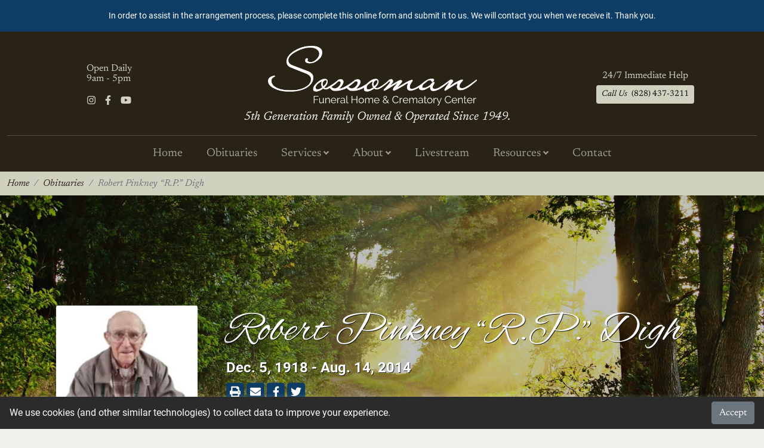

--- FILE ---
content_type: text/html; charset=utf-8
request_url: https://www.sossomanfh.com/obituaries/robert-pinkney-rp-digh/
body_size: 8006
content:



<!DOCTYPE html>
<html lang="en">

<head>
  <meta charset="utf-8" />
  <meta http-equiv="X-UA-Compatible" content="IE=edge" />
  <meta name="viewport" content="width=device-width, initial-scale=1" />

  <title>
    Robert Pinkney “R.P.” Digh
    
     Obituary 2014
    | Sossoman Funeral Home
  </title>
  <meta name="description"
        content="Robert Pinkney &amp;ldquo;R.P.&amp;rdquo; Digh, 95, of Morganton died Thursday, August 14, 2014. Born in Burke County, NC on De…" />

  <meta name="theme-color" content="#282315" />

  <link rel="icon" href="/static/images/favicon.82339749e739.png" />
  <link rel="apple-touch-icon" href="/static/images/favicon.82339749e739.png" />

  

<link rel="preload" as="font" crossorigin href="/static/fonts/alex-brush-v20-latin-regular.1d72251c8251.woff" />
<link rel="preload" as="font" crossorigin href="/static/fonts/alex-brush-v20-latin-regular.dd2a415dfd36.woff2" />
<link rel="preload" as="font" crossorigin href="/static/fonts/newsreader-v18-latin-regular.5627070513e6.woff" />
<link rel="preload" as="font" crossorigin href="/static/fonts/newsreader-v18-latin-regular.3a69e3fcf965.woff2" />
<link rel="preload" as="font" crossorigin href="/static/fonts/newsreader-v18-latin-italic.7daaa7f2540f.woff" />
<link rel="preload" as="font" crossorigin href="/static/fonts/newsreader-v18-latin-italic.ad03a919d8b5.woff2" />
<link rel="preload" as="font" crossorigin href="/static/fonts/newsreader-v18-latin-700.c7f36b82d9d3.woff" />
<link rel="preload" as="font" crossorigin href="/static/fonts/newsreader-v18-latin-700.f71a2ccf5ca3.woff2" />
<link rel="preload" as="font" crossorigin href="/static/fonts/newsreader-v18-latin-700italic.9a80fea424d1.woff" />
<link rel="preload" as="font" crossorigin href="/static/fonts/newsreader-v18-latin-700italic.aad72be82e26.woff2" />
<link rel="preload" as="font" crossorigin href="/static/fonts/roboto-v20-latin-300.b00849e00f4c.woff" />
<link rel="preload" as="font" crossorigin href="/static/fonts/roboto-v20-latin-300.ef7c6637c68f.woff2" />
<link rel="preload" as="font" crossorigin href="/static/fonts/roboto-v20-latin-700.adcde98f1d58.woff" />
<link rel="preload" as="font" crossorigin href="/static/fonts/roboto-v20-latin-700.2735a3a69b50.woff2" />
<link rel="preload" as="font" crossorigin href="/static/fonts/roboto-v20-latin-regular.60fa3c0614b8.woff" />
<link rel="preload" as="font" crossorigin href="/static/fonts/roboto-v20-latin-regular.479970ffb74f.woff2" />


  <link type="text/css" href="/static/upstairs.fbdeadad82f1.css" rel="stylesheet" />
  <link type="text/css" href="/static/announcements.1bca5fb55c34.css"
        rel="stylesheet" />
  <link type="text/css" href="/static/search.344d8fae0ef2.css" rel="stylesheet" />
  <link type="text/css" href="/static/images.1d81bf96c93f.css" rel="stylesheet" />
  


<link type="text/css" href="/static/streams.51fb6562df35.css" rel="stylesheet" />
<link type="text/css" href="/static/instagram.a8a31cff7c8c.css" rel="stylesheet" />

<link type="text/css" href="/static/obituaries.e743de7dee88.css" rel="stylesheet" />


  


<link rel="canonical"
  href="https://www.sossomanfh.com/obituaries/robert-pinkney-rp-digh/" />


<!-- Open Graph -->
<meta property="og:type" content="website" />
<meta property="og:locale" content="en_us" />
<meta property="og:url" content="https://www.sossomanfh.com/obituaries/robert-pinkney-rp-digh/" />
<meta property="og:title"
  content="Robert Pinkney “R.P.” Digh - Sossoman Funeral Home" />
<meta property="og:description" content="Robert Pinkney &amp;ldquo;R.P.&amp;rdquo; Digh, 95, of Morganton died Thursday, August 14, 2014. Born in Burke County, NC on De…" />
<meta property="og:site_name" content="Sossoman Funeral Home" />




<meta property="og:image" content="https://www.sossomanfh.com/media/images/sfh_flagpole_Revised_.41936a9d.fill-1200x630.format-jpeg.jpg" />
<meta property="og:image:width" content="1200" />
<meta property="og:image:height" content="630" />
<meta property="og:image:type" content="image/jpeg" />
<meta property="og:image:alt" content="{{ open_graph_image.alt }" />



  
</head>

<body>
  <a class="skip-main" href="#main">Skip to main content</a>

  

  





<a href="https://forms.gle/X5oQwH9dKThU865LA" class="announcement bg-primary text-white p-3 text-center text-decoration-none d-print-none"
  role="alert">
  <p data-block-key="xoyxf">In order to assist in the arrangement process, please complete this online form and submit it to us. We will contact you when we receive it. Thank you.</p>
</a>





  


<header role="banner" class="d-print-none">
  <nav class="navbar navbar-expand-xl navbar-dark bg-dark pb-0">
    <div class="container-fluid d-block">
      <div class="row g-3">
        <div class="order-1 col-12 col-xl-3 col-xxl-2 d-flex flex-xl-column justify-content-between justify-content-xl-center align-items-center ps-xl-5">
          <div class="mb-xl-3 text-light font-2 me-3 me-xl-0" style="line-height:1.1;">
            Open Daily<span class="d-xl-inline d-none"><br /></span><span class="d-xl-none"> </span>9am - 5pm
          </div>
          <div class="d-flex align-items-center">
            
            <a href="https://www.instagram.com/sossomanfuneral/" data-label="Instagram" aria-label="Instagram"
              class="text-light mx-2 text-decoration-none text-uppercase font-1" target="_blank"
              rel="noopener noreferrer" data-external-ignore>
              <i class="fab fa-instagram"></i>
            </a>
            
            <a href="https://www.facebook.com/sossomanfh/" data-label="Facebook" aria-label="Facebook"
              class="text-light mx-2 text-decoration-none text-uppercase font-1" target="_blank"
              rel="noopener noreferrer" data-external-ignore>
              <i class="fab fa-facebook-f"></i>
            </a>
            
            <a href="https://www.youtube.com/channel/UCcK9hmSgIkr6O431KdRImBQ" data-label="Youtube" aria-label="Youtube"
              class="text-light mx-2 text-decoration-none text-uppercase font-1" target="_blank"
              rel="noopener noreferrer" data-external-ignore>
              <i class="fab fa-youtube"></i>
            </a>
            
          </div>
          <!-- <small class="text-white">Open Daily 9am-5pm</small> -->
        </div>
        <div class="order-3 order-lg-2 col text-xl-center py-2 py-xl-3">
          <a class="navbar-brand" href="/"><img src="/static/images/SFH_logo_white.46a478599fea.png" alt="Sossoman Funeral Home" height="100" /></a>
          <div class="d-xl-block d-none text-center fst-italic font-2 text-white mt-1 lead">5th Generation Family Owned & Operated Since 1949.</div>
        </div>
        <div class="col-auto order-lg-3 order-4 d-flex align-items-center">
          <button class="navbar-toggler ms-5 ms-xl-0 btn btn-lg text-white" type="button" data-bs-toggle="collapse" data-bs-target="#navbarSupportedContent" aria-controls="navbarSupportedContent" aria-expanded="false" aria-label="Toggle navigation">
            <i class="fas fa-bars"></i>
            <i class="fas fa-times"></i>
            <!-- <span class="navbar-toggler-icon"></span> -->
          </button>
        </div>
        <div class="order-lg-2 order-2 col-12 col-lg-3 col-xxl-2 d-flex flex-lg-column align-items-center justify-content-between justify-content-lg-center pe-xl-5 text-center py-xl-3 py-1">
            <div class="mb-1 font-2 text-light">24/7 Immediate Help</div>
            <a href="tel:+18284373211" class="btn btn-light btn-sm font-2"><em class="me-1">Call Us</em> (828) 437-3211</a>
        </div>
      </div>

      <!-- <a class="navbar-brand" href="/"><img src="/static/images/SFH_logo_white.46a478599fea.png" alt="Sossoman Funeral Home" height="100" /></a> -->
      <!-- <button class="navbar-toggler" type="button" data-bs-toggle="collapse" data-bs-target="#navbarSupportedContent" aria-controls="navbarSupportedContent" aria-expanded="false" aria-label="Toggle navigation">
        <i class="fas fa-bars"></i>
        <i class="fas fa-times"></i>
      </button> -->
      <div class="collapse navbar-collapse" id="navbarSupportedContent">
        


<ul class="navbar-nav me-auto py-2 mb-2 mb-xl-0 text-xl-center mx-xl-auto font-2" role="navigation">
  








<li class="nav-item">
  <a href="/" class="nav-link">
    Home
  </a>
</li>







<li class="nav-item">
  <a href="/obituaries/" class="nav-link">
    Obituaries
  </a>
</li>






<li class="dropdown nav-item">
  <a class="nav-link dropdown-toggle" href="#" role="button" data-bs-toggle="dropdown" aria-expanded="false">
    Services <i class="fas fa-angle-down fa-xs ml-1"></i>
  </a>
  <ul class="dropdown-menu dropdown-menu-dark font-1">
    








<a href="/services/" class="dropdown-item">
  All Services
</a>







<a href="/immediate-need/" class="dropdown-item">
  Immediate Need
</a>







<a href="/services/" class="dropdown-item">
  Funeral Services
</a>







<a href="/cremation-services/" class="dropdown-item">
  Cremation Services
</a>







<a href="/military-fraternal-services/" class="dropdown-item">
  Military &amp; Fraternal
</a>







<a href="/after-care/" class="dropdown-item">
  After Care
</a>





  </ul>
</li>





<li class="dropdown nav-item">
  <a class="nav-link dropdown-toggle" href="#" role="button" data-bs-toggle="dropdown" aria-expanded="false">
    About <i class="fas fa-angle-down fa-xs ml-1"></i>
  </a>
  <ul class="dropdown-menu dropdown-menu-dark font-1">
    








<a href="/about-us/" class="dropdown-item">
  About Us
</a>







<a href="/our-family/" class="dropdown-item">
  Our Family
</a>





  </ul>
</li>


<li class="nav-item">
  <a href="https://www.youtube.com/channel/UCcK9hmSgIkr6O431KdRImBQ/live" class="nav-link" target="_blank"
    rel="noopener noreferrer">
    Livestream
  </a>
</li>





<li class="dropdown nav-item">
  <a class="nav-link dropdown-toggle" href="#" role="button" data-bs-toggle="dropdown" aria-expanded="false">
    Resources <i class="fas fa-angle-down fa-xs ml-1"></i>
  </a>
  <ul class="dropdown-menu dropdown-menu-dark font-1">
    








<a href="/resources/" class="dropdown-item">
  Local Resources
</a>







<a href="/funeral-planning-ahead/" class="dropdown-item">
  Planning Ahead
</a>







<a href="/after-care/" class="dropdown-item">
  Grief Support
</a>





  </ul>
</li>






<li class="nav-item">
  <a href="/contact-us/" class="nav-link">
    Contact
  </a>
</li>





</ul>

        <!-- <a href="tel:+18284373211" class="btn btn-light font-2 ms-xl-auto"><em class="me-1">Call Us</em> (828) 437-3211</a> -->
      </div>
    </div>
  </nav>
</header>


  <img src="/static/images/logo-5th-gen-black.7c4a1502ea5b.png" alt="Sossoman Funeral Home" class="print-logo d-none d-print-block" />

  
  
  <div class="bg-light d-print-none">
    <div class="container-fluid d-flex justify-content-between align-items-center py-2">
      <nav aria-label="breadcrumb">
        <ol class="breadcrumb rounded-0 mb-0 font-2 fst-italic">
          
          
          <li class="breadcrumb-item">
            <a href="/" class="text-dark text-decoration-none">
              Home
            </a>
          </li>
          
          
          
          <li class="breadcrumb-item">
            <a href="/obituaries/" class="text-dark text-decoration-none">
              Obituaries
            </a>
          </li>
          
          
          
          <li class="breadcrumb-item active" aria-current="page">
            Robert Pinkney “R.P.” Digh
          </li>
          
          
        </ol>
      </nav>
    </div>
  </div>
  
  

  


  <main role="main">
    






    <div class="page-header d-flex justify-content-stretch align-items-stretch"
         style="background: #000; background-image:url('/static/images/pexels-pixabay-209756.max-1920x1080.5c5b8e6b0515.jpg'); background-position:center; background-size:cover;min-height:50vh;
                postition:relative;">
        <div class="pt-5 d-flex justify-content-stretch align-items-end w-100" style="background: rgba(0,0,0, .25); position: relative; z-index: 1">

          

            <div class="container obit-header">
                <div class="row">
                    
                    <div class="obit-header__img order-md-1 order-2 col-md-4 col-lg-3 p-3 p-xl-4 text-center">
                        <div class="lazy-wrapper h-auto w-auto mw-100">
  <picture>
    <source data-srcset="https://www.sossomanfh.com/media/images/uploadsobituariesdigh_robert_f1.max-640x360.format-webp.webp 150w, https://www.sossomanfh.com/media/images/uploadsobituariesdigh_robert_f1.max-320x180.format-webp.webp 150w" type="image/webp" />
    <img data-src="https://www.sossomanfh.com/media/images/uploadsobituariesdigh_robert_f1.max-640x360.format-webp.webp" alt="Robert Pinkney “R.P.” Digh" width="150" height="150" class="lazy h-auto w-auto mw-100 h-auto shadow bg-white p-2 rounded" style="max-width: 100%;" />
  </picture>
</div>

                    </div>
                    
                    <div class="order-1 order-md-2 col p-3 p-xl-4 text-white" style="text-shadow: 1px 1px rgba(0,0,0,.8);">
                        <h1 class="display-2 mb-0">Robert Pinkney “R.P.” Digh</h1>
                        <div class="fs-4 fw-bold mb-2">
                          
                          Dec. 5, 1918 -
                          
                          Aug. 14, 2014</div>
                        

<ul class="list-inline actions mb-0 d-print-none">
    <li class="list-inline-item">
        <a href="/obituaries/robert-pinkney-rp-digh/pdf/"
        class="action btn btn-primary rounded text-white d-flex flex-column justify-content-center align-items-center p-1">
        <i class="fas fa-print" aria-hidden="true"></i>
        </a>
    </li>
    <li class="list-inline-item">
        <a href="/cdn-cgi/l/email-protection#[base64]" class="action btn btn-primary rounded text-white d-flex flex-column justify-content-center align-items-center p-1">
        <i class="fas fa-envelope" aria-hidden="true"></i>
        </a>
    </li>
    <li class="list-inline-item">
        <a href="https://facebook.com/sharer/sharer.php?u=https://www.sossomanfh.com/obituaries/robert-pinkney-rp-digh/"
        class="action btn btn-primary rounded text-white d-flex flex-column justify-content-center align-items-center p-1">
        <i class="fab fa-facebook-f" aria-hidden="true"></i>
        </a>
    </li>
    <li class="list-inline-item">
        <a href="https://twitter.com/intent/tweet?text=Robert%20Pinkney%20%E2%80%9CR.P.%E2%80%9D%20Digh&amp;url=https://www.sossomanfh.com/obituaries/robert-pinkney-rp-digh/"
        class="action btn btn-primary rounded text-white d-flex flex-column justify-content-center align-items-center p-1">
        <i class="fab fa-twitter" aria-hidden="true"></i>
        </a>
    </li>
</ul>

                    </div>
                </div>
            </div>
        </div>
    </div>
    <div class="mb-3 mb-lg-4 mb-xl-5 d-print-none">
        <div class="obit-info container bg-light rounded shadow pt-5">
            <div class="row pt-lg-3">
                <div class="col-xl-3 p-3 p-xl-4 p-xxl-5">
                    <div class="row d-print-none">
                        <div class="col-xl-12 col-md-4 p-2">
                            
                            <a href="/obituaries/robert-pinkney-rp-digh/send-flowers/" class="btn btn-lg btn-outline-dark w-100">Send Flowers</a>
                            

                        </div>
                        
                        <div class="col-xl-12 col-md-4 p-2">
                            <a href="#tributes" class="btn btn-lg btn-outline-dark w-100">Condolences</a>
                        </div>
                        <div class="col-xl-12 col-md-4 p-2">
                            <a href="#tributes" class="btn btn-lg btn-outline-dark w-100">Light Candle</a>
                        </div>
                        
                    </div>
                </div>
                
                <div class="col-xl-3 col-lg-4 p-3 p-xl-4 p-xxl-5">
                  <h3>Visitation</h3>
                  <div class="fw-bold" style="line-height: 1.3;">
                    N/A
                    
                  </div>
                  
                  
                </div>
                <div class="col-xl-3 col-lg-4 p-3 p-xl-4 p-xxl-5">
                  <h3>Service</h3>
                  <div class="fw-bold" style="line-height: 1.3;">
                    N/A
                  </div>
                  
                  
                </div>
                <div class="col-xl-3 col-lg-4 p-3 p-xl-4 p-xxl-5">
                  <h3>Committal</h3>
                  <div class="fw-bold" style="line-height: 1.3;">
                    N/A
                  </div>
                  
                  
                </div>
                
            </div>
        </div>
    </div>







<div class="blocks">
  
  <div class="block-richtext">
    <p>Robert Pinkney &ldquo;R.P.&rdquo; Digh, 95, of Morganton died Thursday, August 14, 2014. Born in Burke County, NC on December 5, 1918, he was the son of the late John Cletus Digh and Nettie Rhoney Digh. R.P. was a U.S. Navy veteran of WWII and was a former employee of Morganton Full Fashion Hosiery. He retired from Henredon Furniture where he as a master upholsterer. Mr. Digh was an avid gardener, a faithful Atlanta Braves fan, and was a member of St. Mary&rsquo;s Episcopal Church.</p>
<p>R.P. is survived by his grandchildren, Tim Digh and his wife, Ellen, of Mt. Holly, NC, Melanie D. Petrea and her husband, Randy, of Boiling Springs, SC, and Holly D. Puckett and her husband, Johnny, of Murfreesboro, TN; great-grandchildren, Erin Petrea, Ryan Petrea, Taylor Digh, Haley Puckett, Ally Puckett, and Dalton Puckett; a brother, Bill Digh of Morganton; a sister, Margie Moses of Greensboro, NC; and his caregiver, Rhonda Brewer.</p>
<p>In addition to his parents, R.P. was preceded in death by his wife, Lillian Warlick Digh; a son, Gary Digh; daughters, Lover Digh and Paula Sue Digh; and a number of brothers and sisters.</p>
<p>The funeral will be held at 1:00 p.m., Saturday, August 16, 2014 at St. Mary&rsquo;s Episcopal Church with The Rev. Francis King officiating. Burial will follow in Burke Memorial Park with military honors provided by the U.S. Navy and the Caldwell County Veterans Honor Guard. The family will receive friends Friday evening from 6:00 until 8:00 p.m. at Sossoman Funeral Home and Crematory Center.</p>
<p>Memorial contributions may be made to Muscular Dystrophy Association, 2306 West Meadow View Road, Suite 125, Greensboro, NC 27403 or to St. Mary&rsquo;s Episcopal Church, 140 St. Mary&rsquo;s Church Road, Morganton, NC 28655.</p>
<p>The family would like to extend a special thanks to Burke Hospice&rsquo;s team of caregivers for their outstanding care to R.P.</p>
<p>&nbsp;</p>
<p>&nbsp;</p>
  </div>
  
</div>






<div id="tributes" class="bg-light py-5">
    <div class="container">
        <div class="row">
            <div class="col-12 p-3 p-xl-4 p-xxl-5">
                <h2 class="mb-2 display-3 font-3" style="opacity: .50;">Tribute Wall</h2>
                <p class="lead font-2 mb-0 d-print-none">Leave a tribute for Robert Pinkney “R.P.” Digh.</p>
            </div>
            <div class="col-xl-5 p-3 p-xl-4 p-xxl-5 d-print-none">
                

<form  method="post" > <input type="hidden" name="csrfmiddlewaretoken" value="j7OAgfTvavSPj9xRWQeGUxpCmF3cH0q5lQXFK565qN5nfCHc35IzyU3QvFXhpjHt"> <div id="div_id_name" class="form-group"> <label for="id_name" class=" requiredField">
                Name<span class="asteriskField">*</span> </label> <div> <input type="text" name="name" maxlength="255" class="textinput textInput form-control" required id="id_name"> </div> </div> <div id="div_id_email" class="form-group"> <label for="id_email" class=" requiredField">
                Your email address (will not be published)<span class="asteriskField">*</span> </label> <div> <input type="email" name="email" class="emailinput form-control" required id="id_email"> </div> </div> <div id="div_id_message" class="form-group"> <label for="id_message" class="">
                Message
            </label> <div> <textarea name="message" cols="40" rows="10" class="textarea form-control" id="id_message">
</textarea> </div> </div> <div id="div_id_candle" class="form-group"> <label for="id_candle" class="">
                Candle
            </label> <div> <select name="candle" class="select custom-select" id="id_candle"> <option value="" selected>---------</option> <option value="Beige">Beige</option> <option value="Black">Black</option> <option value="Blue">Blue</option> <option value="Burgundy">Burgundy</option> <option value="White">White</option>

</select> </div> </div> <div class="form-group"> <div id="div_id_private" class="custom-control custom-checkbox"> <input type="checkbox" name="private" class="checkboxinput custom-control-input" id="id_private"> <label for="id_private" class="custom-control-label">
                    Make condolence private
                </label> </div> </div> <div class="form-group"> <div class=""> <input type="submit"
    name="submit_form"
    value="Submit"
    
        class="btn btn-primary btn-lg"
        id="submit-id-submit_form"
    
    
    /> </div> </div> </form>

                <div class="candle-selector row row-cols-5 justify-content-center g-1">
                    <div class="col">
                        <img src="/static/images/candle-black.a17f6ccce9e1.gif" alt="Black Candle" class="mw-100 h-auto" data-candle="Black" data-lit="/static/images/candle-black-lit.b34c9fdbbc6a.webp" data-unlit="/static/images/candle-black.a17f6ccce9e1.gif" />
                    </div>
                    <div class="col">
                        <img src="/static/images/candle-blue.a33ef6b018c0.gif" alt="Blue Candle" class="mw-100 h-auto" data-candle="Blue" data-lit="/static/images/candle-blue-lit.aac623397bd9.webp" data-unlit="/static/images/candle-blue.a33ef6b018c0.gif" />
                    </div>
                    <div class="col">
                        <img src="/static/images/candle-beige.6b2ce59269af.gif" alt="Beige Candle" class="mw-100 h-auto" data-candle="Beige" data-lit="/static/images/candle-beige-lit.3f0352c6c8a9.webp" data-unlit="/static/images/candle-beige.6b2ce59269af.gif" />
                    </div>
                    <div class="col">
                        <img src="/static/images/candle-burgundy.c2cfc11f4b08.gif" alt="Burgundy Candle" class="mw-100 h-auto" data-candle="Burgundy" data-lit="/static/images/candle-burgundy-lit.0222302b30e9.webp" data-unlit="/static/images/candle-burgundy.c2cfc11f4b08.gif" />
                    </div>
                    <div class="col">
                        <img src="/static/images/candle-white.7cb8249166bd.gif" alt="White Candle" class="mw-100 h-auto" data-candle="White" data-lit="/static/images/candle-white-lit.3c3b0e3f1697.webp" data-unlit="/static/images/candle-white.7cb8249166bd.gif" />
                    </div>
                </div>
            </div>
            <div class="col-xl p-3 p-xl-4 p-xxl-5">
              <div id="condolences">
  
    <p>No tributes added yet.</p>
  

  
  <div id="condolences-pagination" class="d-flex justify-content-end d-print-none">
    

  </div>
  
</div>

            </div>
        </div>
    </div>
</div>







  </main>

  

<audio id="audio" src="/static/audio/music.dcfa6a3a38e1.mp3" autoplay loop></audio>

<div class="audio-player position-fixed d-flex">
    <div id="bars" class="bars">
      <div class="bar"></div>
      <div class="bar"></div>
      <div class="bar"></div>
      <div class="bar"></div>
      <div class="bar"></div>
      <div class="bar"></div>
      <div class="bar"></div>
      <div class="bar"></div>
      <div class="bar"></div>
      <div class="bar"></div>
     </div>

     <div id="bars2" class="bars">
      <div class="bar2"></div>
      <div class="bar2"></div>
      <div class="bar2"></div>
      <div class="bar2"></div>
      <div class="bar2"></div>
      <div class="bar2"></div>
      <div class="bar2"></div>
      <div class="bar2"></div>
      <div class="bar2"></div>
      <div class="bar2"></div>
     </div>

     <div id="bars3" class="bars">
      <div class="bar3"></div>
      <div class="bar3"></div>
      <div class="bar3"></div>
      <div class="bar3"></div>
      <div class="bar3"></div>
      <div class="bar3"></div>
      <div class="bar3"></div>
      <div class="bar3"></div>
      <div class="bar3"></div>
      <div class="bar3"></div>
     </div>

     <!-- <div id="bars4" class="bars">
      <div class="bar4"></div>
      <div class="bar4"></div>
      <div class="bar4"></div>
      <div class="bar4"></div>
      <div class="bar4"></div>
      <div class="bar4"></div>
      <div class="bar4"></div>
      <div class="bar4"></div>
      <div class="bar4"></div>
      <div class="bar4"></div>
     </div> -->

    <button id="audioBtn" type="button" class="audio-player__controls d-block text-primary bg-transparent border-0 text-start d-flex ps-0">
      <span id="audioPause" class="btn btn-primary"><i class="fas fa-pause-circle fa-lg"></i></span>
      <span id="audioPlay" class="btn btn-primary"><i class="fas fa-play-circle fa-lg"></i></span>
    </button>
  </div>


  


<footer class="footer bg-dark text-light d-print-none"
  role="contentinfo">
  <div class="footer__top py-5 py-xl-3">
    <div class="container-fluid px-lg-4 px-xl-5">
      <div class="row">
        <div class="col d-flex p-xxl-5">
          <div class="row row-cols-2 row-cols-md-3 row-cols-lg-4 g-3 flex-grow-1">
            








<div class="col d-flex align-items-center">
  <a class="text-white lead" href="/immediate-need/">Immediate Need</a>
</div>







<div class="col d-flex align-items-center">
  <a class="text-white lead" href="/services/">Funeral Services</a>
</div>







<div class="col d-flex align-items-center">
  <a class="text-white lead" href="/cremation-services/">Crematory Services</a>
</div>







<div class="col d-flex align-items-center">
  <a class="text-white lead" href="/military-fraternal-services/">Military &amp; Fraternal Services</a>
</div>







<div class="col d-flex align-items-center">
  <a class="text-white lead" href="/obituaries/">Obituaries</a>
</div>







<div class="col d-flex align-items-center">
  <a class="text-white lead" href="/resources/">Resources</a>
</div>







<div class="col d-flex align-items-center">
  <a class="text-white lead" href="/after-care/">Grief Support</a>
</div>







<div class="col d-flex align-items-center">
  <a class="text-white lead" href="/funeral-planning-ahead/">Planning Ahead</a>
</div>





          </div>
        </div>
        <div class="col-6 col-md-3 p-lg-4 p-xl-5 d-flex flex-column align-items-center justify-content-center text-center">
          <img src="/static/images/75th-logo.9cc48e0628b3.webp" class="w-auto h-auto mb-3 mb-xl-4" height="80" alt="75th Anniversary" style="max-width: 100%; max-height: 100px;" />
          <img src="/static/images/chamber-logo.011c817ed3e4.png" alt="Burke County Chamber of Commerce logo" class="w-auto h-auto" height="120" style="max-width: 100%; max-height: 100px;" />
          <div class="mt-2 font-2 text-white"><small class="fst-italic">proud to be a</small><br /><span class="font-1 fw-bold">Burke Chamber Member</span></div>
          <div class="pt-3 p-lg-4 d-flex flex-column align-items-center justify-content-center text-center">
              <img src="/static/images/NCFDA.72124272ee57.jpg" alt="NCFDA Member" width="150" class="w-auto h-auto" style="max-width:130px;max-height:100%;" />
              <img src="/static/images/NFDA.fb46bb8764b2.jpg" alt="NCDFA Member" width="150" class="w-auto h-auto mt-1" style="max-width:130px;max-height:100%;" />
          </div>
        </div>
      </div>
    </div>
  </div>
  <div class="container-fluid">
    <div class="row py-5 d-flex align-items-center">
      <div class="col-lg-4 text-center">
        <a href="/">
          <img src="/static/images/SFH_logo_white.46a478599fea.png" alt="Sossoman Funeral Home" height="100" class="w-auto h-auto" style="max-width:100%;max-height:100px;" />
        </a>
        <div class="text-center fst-italic font-2 text-white mt-3 lead">5th Generation Family Owned & Operated Since 1949.</div>
        
        <div class="d-flex align-items-center flex-wrap flex-lg-nowrap justify-content-center mt-3">
          
          <a href="https://www.instagram.com/sossomanfuneral/" data-label="Instagram" aria-label="Instagram"
            class="text-white mx-2 text-decoration-none text-uppercase font-1 d-flex align-items-center" target="_blank"
            rel="noopener noreferrer" data-external-ignore>
            <i class="fab fa-instagram me-1"></i> <small style="opacity:.75;">Instagram</small>
          </a>
          
          <a href="https://www.facebook.com/sossomanfh/" data-label="Facebook" aria-label="Facebook"
            class="text-white mx-2 text-decoration-none text-uppercase font-1 d-flex align-items-center" target="_blank"
            rel="noopener noreferrer" data-external-ignore>
            <i class="fab fa-facebook-f me-1"></i> <small style="opacity:.75;">Facebook</small>
          </a>
          
          <a href="https://www.youtube.com/channel/UCcK9hmSgIkr6O431KdRImBQ" data-label="Youtube" aria-label="Youtube"
            class="text-white mx-2 text-decoration-none text-uppercase font-1 d-flex align-items-center" target="_blank"
            rel="noopener noreferrer" data-external-ignore>
            <i class="fab fa-youtube me-1"></i> <small style="opacity:.75;">Youtube</small>
          </a>
          
        </div>
        
      </div>
      <div class="col-lg">
        <div class="row mt-4 mt-lg-0 text-center text-md-start">
          <div class="col-md">
            <div class="mb-2 text-white opacity-50 font-2" style="letter-spacing:1px;opacity:.5;"><small class="text-uppercase">Location</small></div>
            <a class="text-light text-decoration-none"
              href="https://www.google.com/maps/search/?api=1&query=1011%20South%20Sterling%20Street%2C%20Morganton%2C%20NC%2C%2028655"
              target="_blank" rel="noopener noreferrer" data-external-ignore>
              1011 South Sterling Street<br />
              Morganton, NC 28655
            </a>
          </div>
          <div class="col-md mt-3 mt-md-0">
            <div class="mb-2 text-white font-2" style="letter-spacing:1px;opacity:.5;"><small class="text-uppercase">Mail</small></div>
            <div class="text-light">
              PO Box 2608<br />
              Morganton, NC 28680
            </div>
          </div>
          <div class="col-md mt-3 mt-md-0">
            <div class="text-light">
              <span class="font-2 text-white" style="opacity:.5;">P</span> <a class="text-light text-decoration-none" href="tel:18284373211">1-828-437-3211</a>
            </div>
            <div class="text-light">
              <span class="font-2 text-white" style="opacity:.5;">F</span> 1-828-437-8360
            </div>
            <a class="text-light text-decoration-none" href="/cdn-cgi/l/email-protection#9cf1fdf5f2dceff3efeff3f1fdf2faf4b2fff3f1">
              <span class="__cf_email__" data-cfemail="c1aca0a8af81b2aeb2b2aeaca0afa7a9efa2aeac">[email&#160;protected]</span>
            </a>
          </div>
        </div>
      </div>
    </div>
  </div>
  <div class="sosumi font-2">
    <div class="container-fluid">
      <div class="row">
        <div class="col-md-6 text-md-start text-center p-3">
          &copy; 2026 Sossoman Funeral Home
          —
          <a href="/legal/privacy-policy/" class="text-white">Privacy Policy</a>
          —
          <a href="/legal/terms-of-service/" class="text-white">Terms of Service</a>
          —
          <a href="/legal/accessibility/" class="text-white">Accessibility</a>
        </div>
        <div class="col-md-6 text-md-end text-center p-3">
          Developed by
          <a href="https://www.vannoppen.co/" class="text-white" target="_blank" rel="noopener noreferrer" data-external-ignore>
            VanNoppen
          </a>. Powered by <a href="https://www.vannoppen.co/upstairs/" class="text-white" target="_blank" rel="noopener noreferrer" data-external-ignore>
            Upstairs
          </a>.
        </div>
      </div>
    </div>
  </div>
</footer>


  <script data-cfasync="false" src="/cdn-cgi/scripts/5c5dd728/cloudflare-static/email-decode.min.js"></script><script type="text/javascript" src="/static/upstairs.4ed993ad78d3.js"></script>
  <script type="text/javascript" src="/static/announcements.306e978dd5a3.js"></script>
  <script type="text/javascript" src="/static/search.b7b88c890711.js"></script>
  <script type="text/javascript" src="/static/images.4acd380476d7.js"></script>
  <script type="text/javascript" src="/static/security.d4ccdab1eb4d.js"></script>
  


<script type="text/javascript" src="/static/streams.00577299e01a.js"></script>

<script type="text/javascript" src="/static/obituaries.080797bd8577.js"></script>


  


<!-- Google tag (gtag.js) -->
<script async src="https://www.googletagmanager.com/gtag/js?id=UA-18136637-19"></script>
<script>
  window.dataLayer = window.dataLayer || [];
  function gtag(){dataLayer.push(arguments);}
  gtag('js', new Date());

  gtag('config', 'UA-18136637-19');
</script>


  

<script defer src="https://static.cloudflareinsights.com/beacon.min.js/vcd15cbe7772f49c399c6a5babf22c1241717689176015" integrity="sha512-ZpsOmlRQV6y907TI0dKBHq9Md29nnaEIPlkf84rnaERnq6zvWvPUqr2ft8M1aS28oN72PdrCzSjY4U6VaAw1EQ==" data-cf-beacon='{"version":"2024.11.0","token":"112027b8285449fd8fbf2b3ce1b8d342","r":1,"server_timing":{"name":{"cfCacheStatus":true,"cfEdge":true,"cfExtPri":true,"cfL4":true,"cfOrigin":true,"cfSpeedBrain":true},"location_startswith":null}}' crossorigin="anonymous"></script>
</body>

</html>


--- FILE ---
content_type: text/html; charset=utf-8
request_url: https://www.google.com/recaptcha/api2/anchor?ar=1&k=6LeWaAorAAAAALE94loFrMXY4F_zt0IOlx2Ya-vH&co=aHR0cHM6Ly93d3cuc29zc29tYW5maC5jb206NDQz&hl=en&v=PoyoqOPhxBO7pBk68S4YbpHZ&size=invisible&anchor-ms=20000&execute-ms=30000&cb=vulxqx3e01os
body_size: 48623
content:
<!DOCTYPE HTML><html dir="ltr" lang="en"><head><meta http-equiv="Content-Type" content="text/html; charset=UTF-8">
<meta http-equiv="X-UA-Compatible" content="IE=edge">
<title>reCAPTCHA</title>
<style type="text/css">
/* cyrillic-ext */
@font-face {
  font-family: 'Roboto';
  font-style: normal;
  font-weight: 400;
  font-stretch: 100%;
  src: url(//fonts.gstatic.com/s/roboto/v48/KFO7CnqEu92Fr1ME7kSn66aGLdTylUAMa3GUBHMdazTgWw.woff2) format('woff2');
  unicode-range: U+0460-052F, U+1C80-1C8A, U+20B4, U+2DE0-2DFF, U+A640-A69F, U+FE2E-FE2F;
}
/* cyrillic */
@font-face {
  font-family: 'Roboto';
  font-style: normal;
  font-weight: 400;
  font-stretch: 100%;
  src: url(//fonts.gstatic.com/s/roboto/v48/KFO7CnqEu92Fr1ME7kSn66aGLdTylUAMa3iUBHMdazTgWw.woff2) format('woff2');
  unicode-range: U+0301, U+0400-045F, U+0490-0491, U+04B0-04B1, U+2116;
}
/* greek-ext */
@font-face {
  font-family: 'Roboto';
  font-style: normal;
  font-weight: 400;
  font-stretch: 100%;
  src: url(//fonts.gstatic.com/s/roboto/v48/KFO7CnqEu92Fr1ME7kSn66aGLdTylUAMa3CUBHMdazTgWw.woff2) format('woff2');
  unicode-range: U+1F00-1FFF;
}
/* greek */
@font-face {
  font-family: 'Roboto';
  font-style: normal;
  font-weight: 400;
  font-stretch: 100%;
  src: url(//fonts.gstatic.com/s/roboto/v48/KFO7CnqEu92Fr1ME7kSn66aGLdTylUAMa3-UBHMdazTgWw.woff2) format('woff2');
  unicode-range: U+0370-0377, U+037A-037F, U+0384-038A, U+038C, U+038E-03A1, U+03A3-03FF;
}
/* math */
@font-face {
  font-family: 'Roboto';
  font-style: normal;
  font-weight: 400;
  font-stretch: 100%;
  src: url(//fonts.gstatic.com/s/roboto/v48/KFO7CnqEu92Fr1ME7kSn66aGLdTylUAMawCUBHMdazTgWw.woff2) format('woff2');
  unicode-range: U+0302-0303, U+0305, U+0307-0308, U+0310, U+0312, U+0315, U+031A, U+0326-0327, U+032C, U+032F-0330, U+0332-0333, U+0338, U+033A, U+0346, U+034D, U+0391-03A1, U+03A3-03A9, U+03B1-03C9, U+03D1, U+03D5-03D6, U+03F0-03F1, U+03F4-03F5, U+2016-2017, U+2034-2038, U+203C, U+2040, U+2043, U+2047, U+2050, U+2057, U+205F, U+2070-2071, U+2074-208E, U+2090-209C, U+20D0-20DC, U+20E1, U+20E5-20EF, U+2100-2112, U+2114-2115, U+2117-2121, U+2123-214F, U+2190, U+2192, U+2194-21AE, U+21B0-21E5, U+21F1-21F2, U+21F4-2211, U+2213-2214, U+2216-22FF, U+2308-230B, U+2310, U+2319, U+231C-2321, U+2336-237A, U+237C, U+2395, U+239B-23B7, U+23D0, U+23DC-23E1, U+2474-2475, U+25AF, U+25B3, U+25B7, U+25BD, U+25C1, U+25CA, U+25CC, U+25FB, U+266D-266F, U+27C0-27FF, U+2900-2AFF, U+2B0E-2B11, U+2B30-2B4C, U+2BFE, U+3030, U+FF5B, U+FF5D, U+1D400-1D7FF, U+1EE00-1EEFF;
}
/* symbols */
@font-face {
  font-family: 'Roboto';
  font-style: normal;
  font-weight: 400;
  font-stretch: 100%;
  src: url(//fonts.gstatic.com/s/roboto/v48/KFO7CnqEu92Fr1ME7kSn66aGLdTylUAMaxKUBHMdazTgWw.woff2) format('woff2');
  unicode-range: U+0001-000C, U+000E-001F, U+007F-009F, U+20DD-20E0, U+20E2-20E4, U+2150-218F, U+2190, U+2192, U+2194-2199, U+21AF, U+21E6-21F0, U+21F3, U+2218-2219, U+2299, U+22C4-22C6, U+2300-243F, U+2440-244A, U+2460-24FF, U+25A0-27BF, U+2800-28FF, U+2921-2922, U+2981, U+29BF, U+29EB, U+2B00-2BFF, U+4DC0-4DFF, U+FFF9-FFFB, U+10140-1018E, U+10190-1019C, U+101A0, U+101D0-101FD, U+102E0-102FB, U+10E60-10E7E, U+1D2C0-1D2D3, U+1D2E0-1D37F, U+1F000-1F0FF, U+1F100-1F1AD, U+1F1E6-1F1FF, U+1F30D-1F30F, U+1F315, U+1F31C, U+1F31E, U+1F320-1F32C, U+1F336, U+1F378, U+1F37D, U+1F382, U+1F393-1F39F, U+1F3A7-1F3A8, U+1F3AC-1F3AF, U+1F3C2, U+1F3C4-1F3C6, U+1F3CA-1F3CE, U+1F3D4-1F3E0, U+1F3ED, U+1F3F1-1F3F3, U+1F3F5-1F3F7, U+1F408, U+1F415, U+1F41F, U+1F426, U+1F43F, U+1F441-1F442, U+1F444, U+1F446-1F449, U+1F44C-1F44E, U+1F453, U+1F46A, U+1F47D, U+1F4A3, U+1F4B0, U+1F4B3, U+1F4B9, U+1F4BB, U+1F4BF, U+1F4C8-1F4CB, U+1F4D6, U+1F4DA, U+1F4DF, U+1F4E3-1F4E6, U+1F4EA-1F4ED, U+1F4F7, U+1F4F9-1F4FB, U+1F4FD-1F4FE, U+1F503, U+1F507-1F50B, U+1F50D, U+1F512-1F513, U+1F53E-1F54A, U+1F54F-1F5FA, U+1F610, U+1F650-1F67F, U+1F687, U+1F68D, U+1F691, U+1F694, U+1F698, U+1F6AD, U+1F6B2, U+1F6B9-1F6BA, U+1F6BC, U+1F6C6-1F6CF, U+1F6D3-1F6D7, U+1F6E0-1F6EA, U+1F6F0-1F6F3, U+1F6F7-1F6FC, U+1F700-1F7FF, U+1F800-1F80B, U+1F810-1F847, U+1F850-1F859, U+1F860-1F887, U+1F890-1F8AD, U+1F8B0-1F8BB, U+1F8C0-1F8C1, U+1F900-1F90B, U+1F93B, U+1F946, U+1F984, U+1F996, U+1F9E9, U+1FA00-1FA6F, U+1FA70-1FA7C, U+1FA80-1FA89, U+1FA8F-1FAC6, U+1FACE-1FADC, U+1FADF-1FAE9, U+1FAF0-1FAF8, U+1FB00-1FBFF;
}
/* vietnamese */
@font-face {
  font-family: 'Roboto';
  font-style: normal;
  font-weight: 400;
  font-stretch: 100%;
  src: url(//fonts.gstatic.com/s/roboto/v48/KFO7CnqEu92Fr1ME7kSn66aGLdTylUAMa3OUBHMdazTgWw.woff2) format('woff2');
  unicode-range: U+0102-0103, U+0110-0111, U+0128-0129, U+0168-0169, U+01A0-01A1, U+01AF-01B0, U+0300-0301, U+0303-0304, U+0308-0309, U+0323, U+0329, U+1EA0-1EF9, U+20AB;
}
/* latin-ext */
@font-face {
  font-family: 'Roboto';
  font-style: normal;
  font-weight: 400;
  font-stretch: 100%;
  src: url(//fonts.gstatic.com/s/roboto/v48/KFO7CnqEu92Fr1ME7kSn66aGLdTylUAMa3KUBHMdazTgWw.woff2) format('woff2');
  unicode-range: U+0100-02BA, U+02BD-02C5, U+02C7-02CC, U+02CE-02D7, U+02DD-02FF, U+0304, U+0308, U+0329, U+1D00-1DBF, U+1E00-1E9F, U+1EF2-1EFF, U+2020, U+20A0-20AB, U+20AD-20C0, U+2113, U+2C60-2C7F, U+A720-A7FF;
}
/* latin */
@font-face {
  font-family: 'Roboto';
  font-style: normal;
  font-weight: 400;
  font-stretch: 100%;
  src: url(//fonts.gstatic.com/s/roboto/v48/KFO7CnqEu92Fr1ME7kSn66aGLdTylUAMa3yUBHMdazQ.woff2) format('woff2');
  unicode-range: U+0000-00FF, U+0131, U+0152-0153, U+02BB-02BC, U+02C6, U+02DA, U+02DC, U+0304, U+0308, U+0329, U+2000-206F, U+20AC, U+2122, U+2191, U+2193, U+2212, U+2215, U+FEFF, U+FFFD;
}
/* cyrillic-ext */
@font-face {
  font-family: 'Roboto';
  font-style: normal;
  font-weight: 500;
  font-stretch: 100%;
  src: url(//fonts.gstatic.com/s/roboto/v48/KFO7CnqEu92Fr1ME7kSn66aGLdTylUAMa3GUBHMdazTgWw.woff2) format('woff2');
  unicode-range: U+0460-052F, U+1C80-1C8A, U+20B4, U+2DE0-2DFF, U+A640-A69F, U+FE2E-FE2F;
}
/* cyrillic */
@font-face {
  font-family: 'Roboto';
  font-style: normal;
  font-weight: 500;
  font-stretch: 100%;
  src: url(//fonts.gstatic.com/s/roboto/v48/KFO7CnqEu92Fr1ME7kSn66aGLdTylUAMa3iUBHMdazTgWw.woff2) format('woff2');
  unicode-range: U+0301, U+0400-045F, U+0490-0491, U+04B0-04B1, U+2116;
}
/* greek-ext */
@font-face {
  font-family: 'Roboto';
  font-style: normal;
  font-weight: 500;
  font-stretch: 100%;
  src: url(//fonts.gstatic.com/s/roboto/v48/KFO7CnqEu92Fr1ME7kSn66aGLdTylUAMa3CUBHMdazTgWw.woff2) format('woff2');
  unicode-range: U+1F00-1FFF;
}
/* greek */
@font-face {
  font-family: 'Roboto';
  font-style: normal;
  font-weight: 500;
  font-stretch: 100%;
  src: url(//fonts.gstatic.com/s/roboto/v48/KFO7CnqEu92Fr1ME7kSn66aGLdTylUAMa3-UBHMdazTgWw.woff2) format('woff2');
  unicode-range: U+0370-0377, U+037A-037F, U+0384-038A, U+038C, U+038E-03A1, U+03A3-03FF;
}
/* math */
@font-face {
  font-family: 'Roboto';
  font-style: normal;
  font-weight: 500;
  font-stretch: 100%;
  src: url(//fonts.gstatic.com/s/roboto/v48/KFO7CnqEu92Fr1ME7kSn66aGLdTylUAMawCUBHMdazTgWw.woff2) format('woff2');
  unicode-range: U+0302-0303, U+0305, U+0307-0308, U+0310, U+0312, U+0315, U+031A, U+0326-0327, U+032C, U+032F-0330, U+0332-0333, U+0338, U+033A, U+0346, U+034D, U+0391-03A1, U+03A3-03A9, U+03B1-03C9, U+03D1, U+03D5-03D6, U+03F0-03F1, U+03F4-03F5, U+2016-2017, U+2034-2038, U+203C, U+2040, U+2043, U+2047, U+2050, U+2057, U+205F, U+2070-2071, U+2074-208E, U+2090-209C, U+20D0-20DC, U+20E1, U+20E5-20EF, U+2100-2112, U+2114-2115, U+2117-2121, U+2123-214F, U+2190, U+2192, U+2194-21AE, U+21B0-21E5, U+21F1-21F2, U+21F4-2211, U+2213-2214, U+2216-22FF, U+2308-230B, U+2310, U+2319, U+231C-2321, U+2336-237A, U+237C, U+2395, U+239B-23B7, U+23D0, U+23DC-23E1, U+2474-2475, U+25AF, U+25B3, U+25B7, U+25BD, U+25C1, U+25CA, U+25CC, U+25FB, U+266D-266F, U+27C0-27FF, U+2900-2AFF, U+2B0E-2B11, U+2B30-2B4C, U+2BFE, U+3030, U+FF5B, U+FF5D, U+1D400-1D7FF, U+1EE00-1EEFF;
}
/* symbols */
@font-face {
  font-family: 'Roboto';
  font-style: normal;
  font-weight: 500;
  font-stretch: 100%;
  src: url(//fonts.gstatic.com/s/roboto/v48/KFO7CnqEu92Fr1ME7kSn66aGLdTylUAMaxKUBHMdazTgWw.woff2) format('woff2');
  unicode-range: U+0001-000C, U+000E-001F, U+007F-009F, U+20DD-20E0, U+20E2-20E4, U+2150-218F, U+2190, U+2192, U+2194-2199, U+21AF, U+21E6-21F0, U+21F3, U+2218-2219, U+2299, U+22C4-22C6, U+2300-243F, U+2440-244A, U+2460-24FF, U+25A0-27BF, U+2800-28FF, U+2921-2922, U+2981, U+29BF, U+29EB, U+2B00-2BFF, U+4DC0-4DFF, U+FFF9-FFFB, U+10140-1018E, U+10190-1019C, U+101A0, U+101D0-101FD, U+102E0-102FB, U+10E60-10E7E, U+1D2C0-1D2D3, U+1D2E0-1D37F, U+1F000-1F0FF, U+1F100-1F1AD, U+1F1E6-1F1FF, U+1F30D-1F30F, U+1F315, U+1F31C, U+1F31E, U+1F320-1F32C, U+1F336, U+1F378, U+1F37D, U+1F382, U+1F393-1F39F, U+1F3A7-1F3A8, U+1F3AC-1F3AF, U+1F3C2, U+1F3C4-1F3C6, U+1F3CA-1F3CE, U+1F3D4-1F3E0, U+1F3ED, U+1F3F1-1F3F3, U+1F3F5-1F3F7, U+1F408, U+1F415, U+1F41F, U+1F426, U+1F43F, U+1F441-1F442, U+1F444, U+1F446-1F449, U+1F44C-1F44E, U+1F453, U+1F46A, U+1F47D, U+1F4A3, U+1F4B0, U+1F4B3, U+1F4B9, U+1F4BB, U+1F4BF, U+1F4C8-1F4CB, U+1F4D6, U+1F4DA, U+1F4DF, U+1F4E3-1F4E6, U+1F4EA-1F4ED, U+1F4F7, U+1F4F9-1F4FB, U+1F4FD-1F4FE, U+1F503, U+1F507-1F50B, U+1F50D, U+1F512-1F513, U+1F53E-1F54A, U+1F54F-1F5FA, U+1F610, U+1F650-1F67F, U+1F687, U+1F68D, U+1F691, U+1F694, U+1F698, U+1F6AD, U+1F6B2, U+1F6B9-1F6BA, U+1F6BC, U+1F6C6-1F6CF, U+1F6D3-1F6D7, U+1F6E0-1F6EA, U+1F6F0-1F6F3, U+1F6F7-1F6FC, U+1F700-1F7FF, U+1F800-1F80B, U+1F810-1F847, U+1F850-1F859, U+1F860-1F887, U+1F890-1F8AD, U+1F8B0-1F8BB, U+1F8C0-1F8C1, U+1F900-1F90B, U+1F93B, U+1F946, U+1F984, U+1F996, U+1F9E9, U+1FA00-1FA6F, U+1FA70-1FA7C, U+1FA80-1FA89, U+1FA8F-1FAC6, U+1FACE-1FADC, U+1FADF-1FAE9, U+1FAF0-1FAF8, U+1FB00-1FBFF;
}
/* vietnamese */
@font-face {
  font-family: 'Roboto';
  font-style: normal;
  font-weight: 500;
  font-stretch: 100%;
  src: url(//fonts.gstatic.com/s/roboto/v48/KFO7CnqEu92Fr1ME7kSn66aGLdTylUAMa3OUBHMdazTgWw.woff2) format('woff2');
  unicode-range: U+0102-0103, U+0110-0111, U+0128-0129, U+0168-0169, U+01A0-01A1, U+01AF-01B0, U+0300-0301, U+0303-0304, U+0308-0309, U+0323, U+0329, U+1EA0-1EF9, U+20AB;
}
/* latin-ext */
@font-face {
  font-family: 'Roboto';
  font-style: normal;
  font-weight: 500;
  font-stretch: 100%;
  src: url(//fonts.gstatic.com/s/roboto/v48/KFO7CnqEu92Fr1ME7kSn66aGLdTylUAMa3KUBHMdazTgWw.woff2) format('woff2');
  unicode-range: U+0100-02BA, U+02BD-02C5, U+02C7-02CC, U+02CE-02D7, U+02DD-02FF, U+0304, U+0308, U+0329, U+1D00-1DBF, U+1E00-1E9F, U+1EF2-1EFF, U+2020, U+20A0-20AB, U+20AD-20C0, U+2113, U+2C60-2C7F, U+A720-A7FF;
}
/* latin */
@font-face {
  font-family: 'Roboto';
  font-style: normal;
  font-weight: 500;
  font-stretch: 100%;
  src: url(//fonts.gstatic.com/s/roboto/v48/KFO7CnqEu92Fr1ME7kSn66aGLdTylUAMa3yUBHMdazQ.woff2) format('woff2');
  unicode-range: U+0000-00FF, U+0131, U+0152-0153, U+02BB-02BC, U+02C6, U+02DA, U+02DC, U+0304, U+0308, U+0329, U+2000-206F, U+20AC, U+2122, U+2191, U+2193, U+2212, U+2215, U+FEFF, U+FFFD;
}
/* cyrillic-ext */
@font-face {
  font-family: 'Roboto';
  font-style: normal;
  font-weight: 900;
  font-stretch: 100%;
  src: url(//fonts.gstatic.com/s/roboto/v48/KFO7CnqEu92Fr1ME7kSn66aGLdTylUAMa3GUBHMdazTgWw.woff2) format('woff2');
  unicode-range: U+0460-052F, U+1C80-1C8A, U+20B4, U+2DE0-2DFF, U+A640-A69F, U+FE2E-FE2F;
}
/* cyrillic */
@font-face {
  font-family: 'Roboto';
  font-style: normal;
  font-weight: 900;
  font-stretch: 100%;
  src: url(//fonts.gstatic.com/s/roboto/v48/KFO7CnqEu92Fr1ME7kSn66aGLdTylUAMa3iUBHMdazTgWw.woff2) format('woff2');
  unicode-range: U+0301, U+0400-045F, U+0490-0491, U+04B0-04B1, U+2116;
}
/* greek-ext */
@font-face {
  font-family: 'Roboto';
  font-style: normal;
  font-weight: 900;
  font-stretch: 100%;
  src: url(//fonts.gstatic.com/s/roboto/v48/KFO7CnqEu92Fr1ME7kSn66aGLdTylUAMa3CUBHMdazTgWw.woff2) format('woff2');
  unicode-range: U+1F00-1FFF;
}
/* greek */
@font-face {
  font-family: 'Roboto';
  font-style: normal;
  font-weight: 900;
  font-stretch: 100%;
  src: url(//fonts.gstatic.com/s/roboto/v48/KFO7CnqEu92Fr1ME7kSn66aGLdTylUAMa3-UBHMdazTgWw.woff2) format('woff2');
  unicode-range: U+0370-0377, U+037A-037F, U+0384-038A, U+038C, U+038E-03A1, U+03A3-03FF;
}
/* math */
@font-face {
  font-family: 'Roboto';
  font-style: normal;
  font-weight: 900;
  font-stretch: 100%;
  src: url(//fonts.gstatic.com/s/roboto/v48/KFO7CnqEu92Fr1ME7kSn66aGLdTylUAMawCUBHMdazTgWw.woff2) format('woff2');
  unicode-range: U+0302-0303, U+0305, U+0307-0308, U+0310, U+0312, U+0315, U+031A, U+0326-0327, U+032C, U+032F-0330, U+0332-0333, U+0338, U+033A, U+0346, U+034D, U+0391-03A1, U+03A3-03A9, U+03B1-03C9, U+03D1, U+03D5-03D6, U+03F0-03F1, U+03F4-03F5, U+2016-2017, U+2034-2038, U+203C, U+2040, U+2043, U+2047, U+2050, U+2057, U+205F, U+2070-2071, U+2074-208E, U+2090-209C, U+20D0-20DC, U+20E1, U+20E5-20EF, U+2100-2112, U+2114-2115, U+2117-2121, U+2123-214F, U+2190, U+2192, U+2194-21AE, U+21B0-21E5, U+21F1-21F2, U+21F4-2211, U+2213-2214, U+2216-22FF, U+2308-230B, U+2310, U+2319, U+231C-2321, U+2336-237A, U+237C, U+2395, U+239B-23B7, U+23D0, U+23DC-23E1, U+2474-2475, U+25AF, U+25B3, U+25B7, U+25BD, U+25C1, U+25CA, U+25CC, U+25FB, U+266D-266F, U+27C0-27FF, U+2900-2AFF, U+2B0E-2B11, U+2B30-2B4C, U+2BFE, U+3030, U+FF5B, U+FF5D, U+1D400-1D7FF, U+1EE00-1EEFF;
}
/* symbols */
@font-face {
  font-family: 'Roboto';
  font-style: normal;
  font-weight: 900;
  font-stretch: 100%;
  src: url(//fonts.gstatic.com/s/roboto/v48/KFO7CnqEu92Fr1ME7kSn66aGLdTylUAMaxKUBHMdazTgWw.woff2) format('woff2');
  unicode-range: U+0001-000C, U+000E-001F, U+007F-009F, U+20DD-20E0, U+20E2-20E4, U+2150-218F, U+2190, U+2192, U+2194-2199, U+21AF, U+21E6-21F0, U+21F3, U+2218-2219, U+2299, U+22C4-22C6, U+2300-243F, U+2440-244A, U+2460-24FF, U+25A0-27BF, U+2800-28FF, U+2921-2922, U+2981, U+29BF, U+29EB, U+2B00-2BFF, U+4DC0-4DFF, U+FFF9-FFFB, U+10140-1018E, U+10190-1019C, U+101A0, U+101D0-101FD, U+102E0-102FB, U+10E60-10E7E, U+1D2C0-1D2D3, U+1D2E0-1D37F, U+1F000-1F0FF, U+1F100-1F1AD, U+1F1E6-1F1FF, U+1F30D-1F30F, U+1F315, U+1F31C, U+1F31E, U+1F320-1F32C, U+1F336, U+1F378, U+1F37D, U+1F382, U+1F393-1F39F, U+1F3A7-1F3A8, U+1F3AC-1F3AF, U+1F3C2, U+1F3C4-1F3C6, U+1F3CA-1F3CE, U+1F3D4-1F3E0, U+1F3ED, U+1F3F1-1F3F3, U+1F3F5-1F3F7, U+1F408, U+1F415, U+1F41F, U+1F426, U+1F43F, U+1F441-1F442, U+1F444, U+1F446-1F449, U+1F44C-1F44E, U+1F453, U+1F46A, U+1F47D, U+1F4A3, U+1F4B0, U+1F4B3, U+1F4B9, U+1F4BB, U+1F4BF, U+1F4C8-1F4CB, U+1F4D6, U+1F4DA, U+1F4DF, U+1F4E3-1F4E6, U+1F4EA-1F4ED, U+1F4F7, U+1F4F9-1F4FB, U+1F4FD-1F4FE, U+1F503, U+1F507-1F50B, U+1F50D, U+1F512-1F513, U+1F53E-1F54A, U+1F54F-1F5FA, U+1F610, U+1F650-1F67F, U+1F687, U+1F68D, U+1F691, U+1F694, U+1F698, U+1F6AD, U+1F6B2, U+1F6B9-1F6BA, U+1F6BC, U+1F6C6-1F6CF, U+1F6D3-1F6D7, U+1F6E0-1F6EA, U+1F6F0-1F6F3, U+1F6F7-1F6FC, U+1F700-1F7FF, U+1F800-1F80B, U+1F810-1F847, U+1F850-1F859, U+1F860-1F887, U+1F890-1F8AD, U+1F8B0-1F8BB, U+1F8C0-1F8C1, U+1F900-1F90B, U+1F93B, U+1F946, U+1F984, U+1F996, U+1F9E9, U+1FA00-1FA6F, U+1FA70-1FA7C, U+1FA80-1FA89, U+1FA8F-1FAC6, U+1FACE-1FADC, U+1FADF-1FAE9, U+1FAF0-1FAF8, U+1FB00-1FBFF;
}
/* vietnamese */
@font-face {
  font-family: 'Roboto';
  font-style: normal;
  font-weight: 900;
  font-stretch: 100%;
  src: url(//fonts.gstatic.com/s/roboto/v48/KFO7CnqEu92Fr1ME7kSn66aGLdTylUAMa3OUBHMdazTgWw.woff2) format('woff2');
  unicode-range: U+0102-0103, U+0110-0111, U+0128-0129, U+0168-0169, U+01A0-01A1, U+01AF-01B0, U+0300-0301, U+0303-0304, U+0308-0309, U+0323, U+0329, U+1EA0-1EF9, U+20AB;
}
/* latin-ext */
@font-face {
  font-family: 'Roboto';
  font-style: normal;
  font-weight: 900;
  font-stretch: 100%;
  src: url(//fonts.gstatic.com/s/roboto/v48/KFO7CnqEu92Fr1ME7kSn66aGLdTylUAMa3KUBHMdazTgWw.woff2) format('woff2');
  unicode-range: U+0100-02BA, U+02BD-02C5, U+02C7-02CC, U+02CE-02D7, U+02DD-02FF, U+0304, U+0308, U+0329, U+1D00-1DBF, U+1E00-1E9F, U+1EF2-1EFF, U+2020, U+20A0-20AB, U+20AD-20C0, U+2113, U+2C60-2C7F, U+A720-A7FF;
}
/* latin */
@font-face {
  font-family: 'Roboto';
  font-style: normal;
  font-weight: 900;
  font-stretch: 100%;
  src: url(//fonts.gstatic.com/s/roboto/v48/KFO7CnqEu92Fr1ME7kSn66aGLdTylUAMa3yUBHMdazQ.woff2) format('woff2');
  unicode-range: U+0000-00FF, U+0131, U+0152-0153, U+02BB-02BC, U+02C6, U+02DA, U+02DC, U+0304, U+0308, U+0329, U+2000-206F, U+20AC, U+2122, U+2191, U+2193, U+2212, U+2215, U+FEFF, U+FFFD;
}

</style>
<link rel="stylesheet" type="text/css" href="https://www.gstatic.com/recaptcha/releases/PoyoqOPhxBO7pBk68S4YbpHZ/styles__ltr.css">
<script nonce="j8u0fyK2D562W816u9shmw" type="text/javascript">window['__recaptcha_api'] = 'https://www.google.com/recaptcha/api2/';</script>
<script type="text/javascript" src="https://www.gstatic.com/recaptcha/releases/PoyoqOPhxBO7pBk68S4YbpHZ/recaptcha__en.js" nonce="j8u0fyK2D562W816u9shmw">
      
    </script></head>
<body><div id="rc-anchor-alert" class="rc-anchor-alert"></div>
<input type="hidden" id="recaptcha-token" value="[base64]">
<script type="text/javascript" nonce="j8u0fyK2D562W816u9shmw">
      recaptcha.anchor.Main.init("[\x22ainput\x22,[\x22bgdata\x22,\x22\x22,\[base64]/[base64]/[base64]/KE4oMTI0LHYsdi5HKSxMWihsLHYpKTpOKDEyNCx2LGwpLFYpLHYpLFQpKSxGKDE3MSx2KX0scjc9ZnVuY3Rpb24obCl7cmV0dXJuIGx9LEM9ZnVuY3Rpb24obCxWLHYpe04odixsLFYpLFZbYWtdPTI3OTZ9LG49ZnVuY3Rpb24obCxWKXtWLlg9KChWLlg/[base64]/[base64]/[base64]/[base64]/[base64]/[base64]/[base64]/[base64]/[base64]/[base64]/[base64]\\u003d\x22,\[base64]\\u003d\x22,\[base64]/Dn1ovwrk4wrjCjnnDvjwEw7nCmHfDkTscDsKgCwPCuXtxO8KZH1Y4GMKOLMK0VgfCtC/Dl8OTd1JGw7lRwoUHF8Kfw6nCtMKNQn/CkMObw5cow68lwrxSRRrCl8OTwr4Xwp3DgzvCqQLCv8OvM8KFdT1sUzJNw6TDnTgvw43Dg8KKwprDpx1xN0fCncOpG8KGwoBqRWo3TcKkOsOwADlvYVzDo8O3WGRgwoJLwos6FcKFw7jDqsOvMcOmw5oCc8OEwrzCrV/[base64]/HX/CvUbCtXbCsMOmBwfCqMKYe0/Du8OcBMKTR8KQIMOkwpLDsyXDuMOiwro+DMKuScO1B0o0aMO4w5HClMKuw6AXwqXDjSfClsO4BDfDkcKfQ0NswqjDvcKYwqo9wrDCgj7Cp8OAw79IwpfCicK8P8KUw5EhdnExFX3DoMKBBcKCwo/[base64]/Dkn/Dq8O7wrHCjcO5EsOracKqdcKgwr/DrsO7IcKTw5/Cj8OYwr8lRBvDs0vDg1pHw6ZFJ8OnwoZeD8OGw6czXsKBXMOcwq5dw511bD/CosKCchzDjizClDLCssKSDcO0wr4OwpHCn09VeA80w4hzwp0WXMKcVnHDgTFOXmvDlMKZwopQbsK/NsKqwpoeUMOaw5hALlcAwrLDmcKyCkfDqMObwqHDmMKOdQB9w5NMPjdJBSnDkglPQl1RwrLDq2AFWlhKR8O3wqvDm8KWwqbDmGsgFnDCuMKNEsKuLcOxwoTCiREuw5cnL2XDjVYVwozChjtBw5nCjRjCmMOtfsK3w7Qqw7R/[base64]/wovCow/Dt8KrFxBCfXUbPDnCjyx5QBYDw7QhWz4xZMOOwpEgwpDDmsO0w7bDl8OMISQyw4zCvsOlFGITw7DDhHo1f8KKGlhlQxLDncKNw6nCr8O5Y8O0fBh6w4VVdCHDn8OrHnbDt8OfI8KBf2LCusKYLQ8nAcO/[base64]/wrXDqBbDj8ORFitLGMKjwqY6Y0Ukw6MgFl0YPcOACcOHw47DtcOTJio9Iwc/DMKAw6NrwopcGB7CvSQww4/Dn34qw489w5bCtGk2QFfCv8Oww4xgMcOewqXDv13DosOCwp/Dn8OWfcO+w4LCjEwewq1sZMKfw5zCncOTIHcqw5nDulLCvcOLNzjDvsOcwrPDq8OuwqfDpxjDrcKnw6jCqkQ7M0YmSjhCKMKjF1g2UyhHNRDCtDvDqFRUw6LDpTcWFcOQw6dOwpDChxXDpw/Dj8KewptOA3YEYcO9YR7Ci8OzAwTDnMOYwo5rwrMoHMOXw5V/RsOHayoiGMOJwp7DrhBEw7XCiT3DsHfCrV3DhsO7wpI+w7PClT3DjBJFw5MaworDh8OKwokONUzDsMOcKCB8TyZGw65AJTHClcK+VsObL3pWw4hEwoRtf8K5VMOMw7/Dr8Odw6/DrA4bU8OQNyfChmh4EBMZwqRPbU5Rf8K8PVtHZxxsbm1wZC8dN8KoOCVbwonDoHTDpsKXw7cVw5rDmBLDvHBTWsKew5PCs0IAA8KQaWvCl8OJwr8Jw7DCqFAPw43CvcOgw7TDscOxDcKUworDpExzHcOgwoppwqIpwolPIG0yPEwjPsO5woTDlcKdTcOawo/CgXMFw5rCkVsNwqpRw4Mrw7ogVMO6GcOswrUxUMOFwrdCRzdOwoAvMVlFw5o0DcODwo/DqT7DksKgwrXCli7CmHrClMKgWcOSZcKkwqYQwrEHP8KnwogEa8KTwpkQw6/DkDrDlXp/SDHDhHlkNcKnw6XCicOlXW/[base64]/wrBtA8KKwpvCsXXDtnHDsMOAwrAswq5tUcOnw4TCugw/w7l/DlwWwrVmXQh4a11zwpVCXMKENMKLJygNYMKtNW3DrVnDkx7DhMK7wrvCjcKuwqV7wrgGb8O2DMO9HioXwqxTwr5uJB/Dr8OpDnh8wo/DuUTDr3XDkHjDrSXDl8O6w6lWwoNrw51UahnCimbDqjnDpcOSeyQXbsONXn0ZbUHDozsREyvCqHVABMKuw5kSHyMITDHDj8K6L1Nawo7Dsg/DlsKQw44WFkXDpMO6Gi7DmxYaaMKadCgaw6nDmE/DisKBw4JYw4Y+I8O7XWHCrcK+wqcxXhnDrcKJcE3DoMKWR8K5wr7ChUo+wp/CuRtJw7wzBsONKHPCmUTDty/DssORDsKMw64EVcOtacOMX8O9dMOfREvDoWZxcMO8P8O9D1IuwpTDlsOlwqMKAsO4aUjDtMOPw77Cm10qUsOKwoFswrUIw6PChk4YQMKXwq5xH8OnwokGVVsTw57DmMKHN8KkwoPDicKRFsKPAl/[base64]/DjcKTQcKucRMtBMKawrEbwovCmhpPM34bInphwrfDh0o5w4ZtwoREIGTDlcOVwoDCo1wbeMKpAsKgwrYtIH5cw606EcKGdcKfTFplMT/DnMKDwofCscOAWMOcw5bCn3cawrzDoMKcZ8KbwpJkwoTDgQEQw4TCmsOVa8OSBMK5wpnCtsK5O8Oiw65/w6XDtcKvQS1cwpbDg31gw6B5LkxpwqvDryXCkG/Dj8O3YSjCtsOYaEVhZQ89wqkMBk4JUMOxXQ9ZL31nMktKZsOdLsKqUsKEHsK4w6NoXMOFfsOdN3DCksOZLSvDhG3DqMOBKsO1a24JVcK2flPDlsOiQ8Kmw4N5ccK+bHzCqSFqGMOFw63CrVvChsO/[base64]/PmRADn4ww58vOD7CrMKdEsOnw5jCisOLw6HDo8OuMcOiLSPDscKHNsOZZRDCt8KZwogkw4rDr8Oxw5vCmUzCpnPDiMKMcSHDlgHDsFJ+wonCp8OIw6BywpbCv8KIG8KRwr7Cj8Kuwp1fWMKIw4nDqzTDmUzDsQjDlD/DvcOpS8KzwpXDhMONwonDtsODwofDhVLCpcKOCcKLcxTCvcK3MsKew64uAGl4IsOScMKmeiMXV3zCn8KTwonChMKpwrciw4RfITLDsyTDrGDDsMKuwrXDlQtKw7UyS2YQw5PDjBnDiA1YPGfDtx52w5XDpwvCosKhwq/Doi7CncO/w6Rnw5cFwrhfwqDDqsOJw5LCuCZIDUdXUxoewrDDjsO9wrLCqMKGw7PCkW7DrBc7ThNpOMK4KWXDvQA2w4HCu8KnB8OvwpQHH8Klw63Ck8KrwpZhw7PCvcOowr/DmcKfE8K5RBHCqcKow7rCgyzDvw7DvMKfwqzDmhkOwr8qwqgawo7ClMOoIB8ARCnDkcKODRTCp8K0w5jDpmIfw7vDjQ/DssKkwrXCk0PCoStpWH01wpTDh1LDuFZkSMOCwpwePzrCsTwNVcORw63DlFJZwqPCjsOWLxvCtmnDt8KkZsOcTWXDisOrDRI7GzIDXjNZwqvChRLCmj5Tw63CpD/CgFohGMKfwqfChWvDt1I2w5jDpMOzFwnCnMOYc8OHIlMjMzTDvT0cwqMYwr7DqyjDmRMCwpnDnMKtS8KAHsK1w5XDjcK8w4BwVMKQH8KHHy/Ctl3DqB4EMC7ChsOdwq8eYnhEw6/CsH8afX3ChHQkM8KpdgdbwpnCpwTCv1Evw4crwoMPHW7Ds8K/DQopBRUBw6TDiRkswojDksKBAj/CucKHwqjDoGzDimXCosOQwrvCm8OPwp0oa8Onwr7DlUrCsX/ChWLDqwRAwpRnw47DrwrDkzI1GsKmR8KKwqcZw6ZOTDbCjDs9wphSCsO5bxECwrp6w69mw5I8w5zDpsOTw6PDg8KfwqUEw7VKw4jCicKLSj3CusO3ZsOvwpNre8KHbh43w6EFw5nCh8K8LQdmwq8Jw5zClEkWw6dREml3OsKRGifCvsO5woTDkH/[base64]/Dil/CpzjCqVbCt1YvY1DCksOuw7XDj8OOwrrCszope3bDigBOc8KjwqXCjcKTwpjCsyfDlz0pbWEwB3NnXHTChGTCkcKCwrvCpsKjVcOxwrLDnsKGfWPCgTHDj1bDnMKLecKawpHCucK3w6rDhcKGDxV2wr5Kwr3DoE9fwpfDp8OOw6sWw7lWw5nCjsOfeDvDn1/[base64]/JsOgRRDCgMKZesO/MMOcRgjDqRcjalbCk8KZBsKJw5zCgcK+LsOmwpcXw6g0w6fCkSQjPFzDrz/[base64]/DjmlbwqLCl0/DjlHDhcOhF8OhXUoiEXDDmsKtw5g6QQTChsO7wovDpMKGw589FMKewoZub8KcNcOSdMOfw4zDmsOpJVvCsB1uTk8Zwod8c8OJBnsCYsO9w4/ClcOywpglGsOBw5nDkwg4wpvDp8Knw5jDjMKBwoxfw7zCuVfDpxPCnMKYwoLDpcOhw4fCscKNw5PCk8K1HT0/IsOVwosbwqkdFFnCgHnDosOGwrnDgsKUOcKYwpbDnsO7Jx12RVB3D8K0UcKawoXDiGbCgUIowpvClMOEw67DgQLCpnrDmBjDsUrChEFWw45dwrpQw4tLwrfDsQ0+w7AMw73CrcOHDMK4w7cBLcKfwrHDnTrCp2QGFFlTOsKbfm/CrcO6w4d/XXLCusKeMMKtJDkqw5ZFHko/[base64]/AcKSwqEeVHLDvgl6wq3CqBxhwrTDlzwXScK/[base64]/DpMOpwocEwoNeIz04TyDDsTTDmC7DvmTCqMKxN8KZwrzCrwfCk3xfw7M2DMKwLGLCkcKCw7jDj8KULsKbfgF+wqoiwo0qw7xawoABUsKbPyE7cRZWY8O2O0vCicOUw4Rdwr7DqChDw5s0woUpwp9ceGRBfmNmN8KqXizCoVDDqcO/Bn9PwqvCisOew4sZw6vDolMJZzEbw5nCncKbEsOxEMKLw69nSH/CqyrCni1ZwoFtLcKUworCrcKXdMKVGXzDicO4GsOTOMKCRkfCm8OiwrvCvlnCryNfwqQOUsKrwrgWw5HCqcOKJkPCmMOawplSB0NDwrIhOR4Tw6Z9NcKEwpjCn8OfOGwfJV3Dn8KEwp7Cl3bCjcOdDsOycm/DqMK4Fk7Cr1ZxNTJldMKDwrfDicO1wrPDvTolJcKyOX7DiHMCwqlowqDCnsK+JQgiEMKpPcOEZxTCuivDv8OreGNQWQJpwqTDix/CklLCoEvDssOHZMO+A8KGwo7Du8OtLwNowp/Cv8OiGS9Gw7rDn8Ojw5PDq8OEXcKXdVRuw4kDwoQBwqvDvMKMwoRQJSzCmcOSw6F4YDI2wpgtC8KITjPCrnZ3am5yw49ofsONWsKKw6c0w4B5IsKJXghPwpJ5w4rDvMOvRGdVw5/[base64]/wp9wHxJyScK5w7AKOgc6wolAw4bDnS1ubMOJaBgRO2rCtgfDoj9RwrNUw6DDjcOGHcKtYXFjVMOnHcOhwrYYwqhhGz7DpydnD8KiZG7Dgx7DjMOswqoXdsKvd8Orwq5kwrFQw4PDjDAEw5YowolZcMOgJX0Pw4jDlcKxFw/Cj8Ofw4xwwqpywqoCfXPCi3bCp1HClgssDxhnaMKTMMKQw4wiPAPDnsKTw7TCq8K8MnXDlDvCq8OuDcOcOD/[base64]/DpFLCoCDDtFF/[base64]/KV10WcOXw4vChyQ0GhfCqMO6WlViwq/DrxZtwqRbUsKJMcKMbcOlaxZNGsOgw6zCmGY5w6NWFsKSwrINX3vCvMObw5/[base64]/Dl0TDtMOmw5XCuMOgwofCi8OHeQoBSBI1dl55Rz7DqcKhwqhVw4VaHcK7IcOqw6/Cq8K6PsOSwr/DnndVRsO1VEDDkgIuwrzCuDbCk31uV8OYwopRw6jDpFw+PQfDoMO1wpRfE8KPw5rDhsODVMOWw6QIZUvDqUnDnAVNw4nCr1BBX8KcRHXDtwBew4t6cMKYHMKpNcOSAkcAwpAHwoNtw7MZw5ppw5nDhgwnKSg7I8O7wqpmOsObwq/Dt8OkQ8KtwqDCvGZYHsKxZcKzCyPDkyhjw5dww5bCrnVJSx5MwpLCtn8lwpBMHcOGAsOnGiFRaz1nwqHCrH58woDCpEnCsmPDpMKpSirCg1BDQ8OAw692w4s7AcO5NHIFSsKoasKGw6R0w4g7PxZlT8O7w7nCo8OHIMKVGhLCv8O5A8Kowo/DpMOfw5kRw4DDqMOywqBBNilnwqrChsOYXDbDn8OsXMKpwp03QcO3fRJWfHLDosOoTcOVw73Dg8OcaG7DknvDs1/DtAx+RMOeKcKfwp7DmsKxwoEYwqNOTGBuEsOcwrFCD8OpCFDCncKuYxHDpWw2B1VGDg/[base64]/DmsOowqLChHc7QcKpbRsXcsOxwr12wox6aEvDszsAw4Ftw6LDicKbw7MlUMOGwp/CscOZEk3Ch8K7w7guw4pww4I+MMO3w7hhw6MsEw/[base64]/[base64]/[base64]/[base64]/SMKbwqQeRWRbw40XwowcwovDlMKgw6zDknF/w4Iew4nDhSEETMOOwptuXcK1D23CuC/CsH0VecKiWH3CnhR5HcK0FMKEw4PCtjjDvXwEwpoZwpdSw6tsw7TDpMOQw4zDl8KXWR/DhgAoB2dQAR8Mwo0FwqEewohEw7sgHwzCkijCgsOuwqM8w7s4w6fCklsgw6nCqyHDjcKbw4TCpQrDihLCrsKcIj5JcsOaw5R7wr7CtMO+woo4wrt4w40KWcOuwrbDl8KqPFLCtcOEwrwdw7/DkQgmw7rCj8KxJB4fQgzCshNQeMKfe17Do8KSwojCkDDCm8O6w6XCu8KQwrw9QMKLY8KYLsOLworDg0R0wrhUwqLCj0klHMKiS8OVfXLCkGUfNMKxw7rDhcOTMicaC2/[base64]/[base64]/CvcKjD8Kaw43Co1B2woQPc1LDv8Kkw7/CjMOeBMOPY1DCpcOxUR/DvnXDpcKGw4AVJMK2w77DsQXCtMK+bSF9GsKHbcOwwo/[base64]/CgxDCqgMxKcOLwpNQwqRxQcKtZMORwp/DhWsXcWNyDWrDhXzCrHTCucOlwqrDh8KIOcK/[base64]/CjApkUMOwRsKtw59awrQkcg3Co8ONwrvDpjN/w57DgXEzwrbCkH0Aw73Cmhppwow4LBzClxnDncObwqvDn8KpwpZ/woDCp8KyUF3DnsKwdMK5wo1KwrIsw6PCjzAgwoUuwqbDmS9Kw4jDnsO5wrdGQBDDi3AVw6vCi0nDlV/[base64]/CgUZCwrAKOCJ0w55/w4bDk8O2IkA/ZzDDr8ObwpNCQMKwwqTDg8OrBMKRUcOjKsOnFhrChsKFwpTDtsOLDywQcX/CmXFAwqfCuQ/Dt8ObDcOOAMOzXBpSOMOnw7LDusOVw4B8FsO2RMKcZcK6JsKVwopkwqINw73CsUwUwprDs01uwq/CiiF2wq3DqlJ6MFldfMOyw5kyAcKHL8OUNcO6KcOIF1wTwq85ERvDnsK6wp7Dn0LDrlQxw71FFsO2IcKawpnDvW1DbcOdw4DCqGJJw57CkMK2woluw4rCkMKuCDHDiMOqRHh/w5XClMKbwosswpQzwo7DsQB6wovDgXNlw4TCn8O0IcObwq4kR8Kywp1Nw7x1w7vDtsOmw4VCKMOrwqHCuMKKw542wp7CgcO5w57DtUvCiSBJMkPDnE1LWBJxIcOaZsO/w7kewpFSw5rDjwkiw54Iw5TDpgDCpMKPwp7DjMOxU8OQw6ZJwohtMkhEAMO/[base64]/CocK5w5IVICvDp03CtxpKwqYywqIHaVkbw4wJJRHDnxQEw6fDgsKdWQlWwpNEw6gowprCrRHChzbCksONw7LDg8KtGg9cN8OrwrbDmTPDjS8HesOrIsOww7EoFcO+w53Cv8O8wrvDvMONDA0aS0LDlEXCkMORwqXChykJw5zCgsOmKnPCjMK/A8O0HMOfwrbCihzCrgI+SFjCijQSw5XDhnF4e8KDBMKEbXjDiR/CpGYWUcKjH8O5w43CkUoyw7zCk8KUw6BWHFjCmmhmAmHDjS4iw5HCo3zCvTnCuS1Uw5t3woTCjTxJYXhXb8OzAzMmS8OTw4MUwrEnwpQQwoQqMzHCnSYseMKYc8KBw7rCu8OIw4TCgWg9UcOVw58pUMOzPkYgBns2wp8twqV2wrfDiMKBFcODw7/[base64]/Dk1dhw6Zgb33Cp8O0JFbDvMOFwqg/L8OjwpfCrBwvXsKlAXTDtSjCkMK5VDR/wq1gR0jDtwMIwqDCqD/[base64]/Cmw/CvcOGWmfCh8O9SyXDnMOfwoLCukPDnsOXQwbCtMKKQsK/wqTClgfDpiFFw5IDIz3Cr8OjIMO9bcOLbsKkVsKcwoA2agLCqAHCnMOZGsKJw5TDhg3CjmMzw6DCkMKOwpfCp8K5YgfChcOuw6UuKzPCuMKaIHprTH/DuMKQEhQRSsKYJsKBT8Kuw6LCtMONN8OvecOLwoUkTFvCuMO6wpTDlMKCw5ALwpTCjjdWLMOkPi/[base64]/w4zCgcOKw53DmcKHw5DCnyNNwrTDrUpKCDXCig7CrBsuwqvCi8OyWcOgwrvDjsKzwok8d3PCpw3Cl8KzwqvChRMZwq0eXMOMw4TCssKsw5jCscKJIsOEFcK6w5DDisOWw6TCrT/CgVMWw5DCnz7CrFN0w5rCvgtNwpXDmBp1wp/[base64]/ChwbDhcOCcXoCwoMIwqQewphVXkIVwogtw6HDmnYFNcOHRsOIwrZ/a28BLXDCnDUhwpbDmmPDoMKJNF7DisOkcMOAw47DkMK8CMKWPsKQEkHDi8KwOXcUwokoesK5YcO6w4DDtWYMcUPDmiEqw451wrY2ZwsXPMKUfsKYwqpWw6Nqw7lmdsKHwppIw7FJQsK/JcKcwqwpw77CpsOAJQhEPRfCgcONwo7CkMOmw4TDtsKwwrl9B3rDuMKgUMOrw7fCjANgUMKGw4tgDWTCnsO8wpTDmgbCpMKtKW/DkFHDtWYtAMOSGh/Cr8OBw4sHwozDtm4CElYcE8OUwp0wTcOxw7k0UwDCocKxRRXDjcOIw6YKw6XDj8KIwqlUYyd1w4vDpx1OwpZrVzs/w7PDu8KDw4fDlsKtwqMrwq3CmyY/[base64]/DgRsyFBgjwrPCusOtw6HChHzClAPDuMOIw7NmwrrCmxtAw7/CiSnDiMKJw7PDuEMEwoYLw71qw6fDnFTDs2nDigfCsMKIKkrDhMKewp/CtXUlwpUiD8O4wpd2G8KNB8OKw53CjcKxG3TDgsOCw4ATw4k9w5zCkCsYZl/[base64]/CjlJJwpxhwrvDrwfCncOMwqZ8NcKxwpvCt8O9w4bCr8O7wqpUPxfDnANXe8Ocwp3ClcKCw6vDpsKqw7PCh8KbEsOYaEHCtMOgwqI9Vn1yIcKSNXHCvcODwpTCo8O0LMKkwo/[base64]/[base64]/ClcO8wozDq8KofyXDr8KPwo3ConnCkAAbw4LDn8KTwqoaw7UwwqvCmMKPwpPDn37DvsKxwqnDkVJ7wpZBw5EKw5rDksKrdsKDwpUEI8OLFcKeCh/[base64]/DjsOdVFjCgcKuw57DmMOgdsK4V0tjScKiw4jCpSMbThYGwpnDjcOMAMOnAXN6AcOqwqbDnMKJw5FBw7LDkMKQNHDDgUdlXXQbJ8OGw7R2w5/DhVrDscOVEcOhVsK0TWxlw5sabwo1fEENw4Ajw7DCiMO9LsKYwpnCk1nCosKCd8Obw5kEw6c7w6IQKUxQbi/[base64]/ChFzDqT/CkMK5wrFaw6QowrIHPcKUwqIIw75rCWrCqcO7wqbCqcOCwrzDjMObwofDrEbCpsO2w6F8w60+w7DDuUDCgyzClyooQMOiw6xLw53DlBrDjTLChDEJN0fDnGbDj38Fw7EUWk7CmsOew53DlcKuwpVDA8K5K8OEZcO/UcKkw48Sw5gzE8O7woAYwqfDniQILMOhYcO+P8KJEx7CosKcCxvCqcKLw5/CoVbCjnMtQ8OCwr/[base64]/Csh3ClgzDrWVOw4pPLkcLPSnDu8O1B8Oyw6E7KgdIbzDDk8K5HV5kRVQ/bMOLC8KXLi9jeAzCssOOTcKIGnpWeyFXR3c6wrTDqD9jFcKywq7Cr3bCoQhbw5o2wq4aPmQCw6DDnU/CnUvDlsO9w5Jbw5E7ccOYwrMFwoHCosKhFE/[base64]/w7XCncKvEsKyUmRGcsOswoQXa2rCsMOHwp/[base64]/CvcKIX8ORXgjDqMOpBMOJSsOScRzDgsO/wpPDlGJ4GcOXEcKkw6fDvjPDisO8wpLCvcKCYMKkwo7CnsOCw6rDvjgSBcK1XcONLCAObMOMQhjDkxzCj8Kmd8KTScKjwqDDk8O8Pi/DicKmwp7CnmJmw6PCshNsFcOvHDhZw4/CrQDCoMKjwqbCrMO0w7F7I8O/wrbDvsKYK8Oqw7wjw4HDnsK8wrjCscKRQRVmwrZLYlTDvQPCkkzCp2PDllDCqsKDWR5Sw6jCqnXDm1kgZjzClMOsTsK7w7zCqMKbGsKKw6vCvsO+wotvKUFlQU4fFgk8w7/[base64]/[base64]/CgcOPQMOUw5HDr0nCkMOOw67Dh0rCgT3CnFbDqiwiwrcPw5A5TsO5wr5pWRIiwovDowTDlsOmO8KbH3DDncKBw7bCnWQGwoUMesOqwq5pw5xAJsKbWcO5wo5sIXYPI8Ofw5tNRcK3w7LCn8O2JMKWCsOIwqXClmB0Pw5Vw4J/SgfDhifDpjJHwpLDvh9fXsOZw4DDvcOcwrBZw7fComFfNsKPfcKXwrpXwq/[base64]/wrvCuXoccl55VsKtwpk3w5ZRw6BfIDbCg1gtwqNHZ03CrkzDiADCtMOYw6nCmDJCKsOIwq3DosO6LV45U31zwqFneMOywqzCpF44wqJqQTAuwqAPw5vCiz5fPjNWwotLWMOLF8OZw5rDgMKWw6JHw6PCmlHDusOKwooiDcKawoRXw59nFlFdw78vYsKpBkPDrsO/JsKJIcKIMMKHM8OaeE3Ck8K9G8KJw4pgFUwxwo3DhhjDoB3Cm8KTPDvCqjxzwo9Da8Kxwr4Jwq51OMKUbMOjExFELy8Mwp8Ww67CikPDm1UvwrjCkMObclwjdMOTwpLCt3caw4kxdMO8w73CiMK1wq/[base64]/GAgtw6PDosKpPxvCrlLDgXBtw6bCosOUSj1iaX0Swqgjw4rCqhlYw5gGdcOAwqQLw58dw6vCsgtAw4Q4wrTCgGd3BMK/BcOSBSLDrV9DcsOLwqNgw4/DmzwIw4J1wrkxQMOuw6RiwrLDl8KBwospWRbCk23Ci8KqQUbCkMOnHE/Cv8KiwqcfUWI4ISBsw6o0Q8KoB0ByNCkfHMO3dsKuw6k3MhTDjDtFw60NwpACw6LCqnHDosO8X3BjD8KUDEh2ZUbDo2ZiKMKQw7MYY8K8MlLCijINPQ/DjsO9w6HDusKIwoTDtUrDj8K2JGHCmsOLw4bDicOJw6wcMgQCw7JXfMKGwrU9wrQpA8K+cxLCvsKzwo3Dm8OBwrHCjztWwpF/YsOaw7vCujLDtMO2D8OXw5piw41lw61swpN7f1zCjxQjwpxwM8Ouw5sjHsKsPsKYAxNZwoPCq1PCsQ7CiXzDqD/Cq3DCgAMlUi7DnVPDgHYYV8Ktwp5Qw5UzwopiwqlGw79zYMOzGiXDnmB3B8KDw4EJeC1mwr8EOsKWw742w7/DrsOww7h2BcOkw7wLCcKTw7zDqMKew6LDtRZvwr/[base64]/[base64]/[base64]/CrsOefw3Cu3/CmGIawrrDusKJIcKJfcKgw4BEwrfDhcOtwqYAw6DCo8Kdw6LCnj3Cokl2T8OiwoVNDVjCtcK7w5TCqsO7wqrChHfCr8O+w7bCpATDvcKbwrLDpMKHw7AtDytidsOnwoIHw49iDMOmWAVtBMO0WEbDnMOvH8Klw6fDhXjCpRVldkR+wqDDo3Yqc2/CgMK6GzTDiMKew79OGSvCjDXDtcOXw4o/[base64]/CsDBBw7vCnMOnw5lbwrbCkFXChzTCmMKRUsKGAcOUw6kpwpJMwq7DjMObNFArXWzCkMOGw7xxw4rCoRIxwqJ9LMKSw6PDn8KEEcOmw7TDo8K+wpBPw558Z1pHwqIKAVHCiUnDhsOAFVHDkE/DowdwHMOwwq3CojoRwovCosK5IF9Rw6LDk8ODdcKpGy/CkSHDlggrwrNUPwDChcOAwpcbZHjDuizDm8OuLEnDosK9DDp3DsK0Eg1nwqvDgcOmak0zw7JiZTUSw6gQBFbDnMKNwrcXO8Ocw6vDlcO5DEzCoMOAw7bDij/CqMOlw5ERwo4RL1bCtsKxPcOgYjbDq8K/LWfCmMOTwqZ3SjQdw4YDLWRZasK9wopfwpjCtcOrwqNtajzCgDwxwoBJw7Qtw48cw7sqw6bCo8Kyw7QPf8KqNwrDhMOzwoZGwp/DjFTDpsO7w7UCBXNQw6/Dv8K3w4FlAjAUw5nCtmXCosOZJcKKw7jCj1VUwoVOw5wEw6HCkMKxw6MYT3bDkBTDjADClcKCfsKawphUw4HDmcOWYCfCiWbCpUPCvV/DuMOGecOhUsKRS03DrsKNw5jCgsKTfsKcw7XCv8ONCMKJEMKTfMOLw5l3FMOCWMOOwr/[base64]/DvcOYQhRKaMOJJWlHdwEVesO+WsOwEMKuKsKWwqYJw6Rkwrc1wocQw7UITDIsF1tLwr0yUhfDscK2w7c8w5jCrmzDsGTDmcOWw53Cqg7CvsOYe8KkwqEhwpnCol0xHTswOMK2FgcNCsO/O8K7ZgrCmh3DnMKnPRBTw5ZKw7Jbw6fDlsOIT2EWRMKTw7DDgRDDugHCucKwwoTClWZ+eg0uwpJUwonDpkDDrgTCgQdMw6jCj1vDtXDCpQLDocO/w6MVw6BSJ3HDm8KlwqIIw64HPsKGw7jDq8OCwpfCoyR0wpHClMK+DMO3wpvDtMOEw49vw5HDiMKyw4cQwonCncO4w5tcw5nCrUo9wrDCj8OLw4hWw4Etw5tCMcOPVTjDkXzDg8KMwptdwqfDtcOtSm3ClsKlw6bDlnBODcKow6xswp7CjMKuU8KbOSPDhifCoh/CjFELJMOXYyzCmMOywrxmwpcLTsK4wq7CqzHDqcOgLhnCvnkjEMKicsKCGmnCgQTCkkjDhltNSsKUwrzDjgFBEW55VR9sdm51w4ZfPQ3Dg37DnsKLw5bDh08wY0LDozM4MGzDiMOAw44qF8KJU35Mwp9TW15Ew6jDuMOvw7PCowsqwoN3XSA6wot7w4/CpDtQwplqYcKjwpnDpcO6w64lw5J4L8OawovDhMKhPsOPwo/DvWfCm1fCqsOswqrDqjYaIAh5wqHDnhPDrMKLUQDCrjpUw7/DvgLCkg4Vw490wpHDncOww4Y/[base64]/TSNfw5U5LHnCk3bCuMO9M8KBw47Cgl4VwoFVKsOxCcK4wqMIcMKfW8OtPjlEw5AFJSZfWsKIw5rDgh/CrjJSw7zDk8KzT8O/w7fDugLCtsK0RsOYFgBsDcOWDxRRwpBvwrY5w5Fxw6smw79rVcO0wroRwqjDhMOewp4swrXDgUAtX8KaQcO2CMKTw4LDtXkKbcK+OcKOek/Ckx/DmWvDpxtAYFfCkRFvw4/Dm3PCjXYDdcKQw4bDl8Ojw5vCpwJJKcO0NTg2w4Bdw5PDvi3CrcKGw7Bow7rDp8OLJcOPC8KBFcKhE8Oow5FWV8OcSWIiUsOFw5nCjsOFwqvDvsKow5zChcKBKEZ9O1DCisOoEWFIckAHfiwYw7DCk8KJWyTCq8Odd0vCskRGwrE/[base64]/[base64]/Cmzs3MsKlw4B9w5PCiQ7CjRzDhMOCwrfCtE7ChMK6wpbDiWPClMOvwpvCg8OXwp/Dl0B2RcOpw4QbwqXDo8OpclDCgcOBfm/DtjvDvR8BwrTDrwXDrUPDqsK2Ok3Cl8Odw7lLecK1UytsNDDDsHkOwo5lUBfDmUrDi8OSw4MMw4FIw7tqQ8OuwrBMb8K+wqA5ZyMfw5HDuMOcCcOCRig/wr9MRsKewrN2Yytjw5jDjcOdw5gpE1rChMOHKcOQwrvCmMKSw6rDjmLCisO8SHnDr2nCo0bDuxFMdcKHwr/[base64]/MsOfamcIw63Cpk8qwoxKRMOhwqrCtXnCjMKwwoZ5NcOPw5bCuQTDgRzDm8OGdCJ/w4NOPVcWH8K+woIrB3zCkcONwphmw6/DtsKvEj9ZwqpHwqfCqcKVbCJcdcKFEBNmwro/wpfDv3ULKMKEwqQ0OHVDLG5bIGdJw6kjTcOxMsKwYX7Cm8OaUFzDh3rCgcORf8O2B1cJQMOAwqhbbMOpSQLCh8OxbMKEw4F2woQvQFvDmMOfUMKeFF3CtcKDw44ow5Eow4LCisKlw51CVF8Yc8Kow7U3BMO7wrk5wp9Uw5BvOMK/eFnCnMOfPMKVXMKhIgDCpcKQw4fCrsOJHWZ6w4bCqDoQAQLCpXLDojJfw43DvS7CvhMgbE/[base64]/[base64]/Dmzwlw6MURlTDqsOUQgtTfHDDoMO5cgDChwbDoB5jBgxewrnDhmDDh0x2wqzDgEMHwpMbwo09BcOpw750DFbDhMK6w6NwXgczM8O/w77DtX8pCzXDkgjClcOAwqRzw5/Dmi/[base64]/DtcKcbQTDrVJww49BQMK0Z8KHfRdQW8KRw6TDnsKKHR1mY01lwojCoyDDr0HDv8OKaA0jJcKEDMOewqhpFMK0w6PCsiLDtjXCqD/Dmkpww4Q3dH9Wwr/[base64]/fsKGw7LDnQ5dPXrDhwYUw70ow5TDlcK1QzBew6/[base64]/CtxjChMKiwpB5w7pgw6o0wp9wO8KsDHvDp8OwwoLDusOcJsKpw7/DoGMuRMO8N1vDpH9qd8KaOcKjw5ZgUFR/w5UuwqLCs8O1QHPDlMK/NMK4JMOiw53Dhw5IRsKpwpZ/[base64]/fcK/DTDChCVIw6UtGSrCoMO0w650wrLCkMKJX3pXwqtfVwh1wqkAA8ODwpdKc8OVworCoExpwoLDtsO8w7kjJwpjPcKbTDtjwrpYN8KIw5zDo8KLw4sxwpzDi2NywrN/[base64]/CvcK/MwAJw6cawqPDhcOlw6LCn8O3wrfCtxB3w6vDocOhwpJFw6LDmRZMw6DDv8KFw6gPwp0AMcOKLcOQw4jClUZmRHN/[base64]/DtwLDnQTCiMO4Dl7DlhYpwqRzB1h2OsOGw6lKOsKhwrvCmFbCkm/DkcKTw7rDpBc3w5LDrSxBLcO7w63CtxvCuw9Jw7jCj1UlwovCn8KiQ8OcMcKOw4DCln1+di7DrSEL\x22],null,[\x22conf\x22,null,\x226LeWaAorAAAAALE94loFrMXY4F_zt0IOlx2Ya-vH\x22,0,null,null,null,1,[21,125,63,73,95,87,41,43,42,83,102,105,109,121],[1017145,478],0,null,null,null,null,0,null,0,null,700,1,null,0,\[base64]/76lBhnEnQkZnOKMAhk\\u003d\x22,0,1,null,null,1,null,0,0,null,null,null,0],\x22https://www.sossomanfh.com:443\x22,null,[3,1,1],null,null,null,1,3600,[\x22https://www.google.com/intl/en/policies/privacy/\x22,\x22https://www.google.com/intl/en/policies/terms/\x22],\x22Bh2rTRC4doSrlEfZPQERxWBBEb4v63gHHrZ2JZ9PqFw\\u003d\x22,1,0,null,1,1768649486490,0,0,[68,150,91],null,[81,99,71],\x22RC-tbk4B1Ogja6DGA\x22,null,null,null,null,null,\x220dAFcWeA5D85lEYpdMoi2njidpuvDkhPdn4OhCu1JUcErYs7tZqqofwsjxXpGjMovau0Cv-PXOU4en1vb8oc8RteJMRugYJOClag\x22,1768732286530]");
    </script></body></html>

--- FILE ---
content_type: text/css; charset="utf-8"
request_url: https://www.sossomanfh.com/static/search.344d8fae0ef2.css
body_size: -246
content:
#search-live-results{position:absolute;z-index:2;right:0;top:50px;width:100%;display:none;background:#000;color:#fff;font-size:.9rem;max-height:65vh;overflow-y:auto}#search-live-results .list-group-item{background:rgba(0,0,0,0);color:rgba(255,255,255,.75);line-height:1;border-bottom:1px solid rgba(255,255,255,.25)}#search-live-results .list-group-item:hover{color:#fff}@media screen and (max-width: 991.99px){#search-live-results{max-width:50vw}}@media screen and (max-width: 767.99px){#search-live-results{max-width:100vw}}
.search-form .search-btn{right:.25rem;top:.2rem;bottom:.2rem;font-size:.8rem}.search-form__input{font-size:.8rem}@media screen and (max-width: 1199.99px){.search-form__input{font-size:16px}}.search-results__form input{font-size:1.75rem}


--- FILE ---
content_type: text/javascript; charset="utf-8"
request_url: https://www.sossomanfh.com/static/search.b7b88c890711.js
body_size: 280
content:
!function(e){var n={};function t(r){if(n[r])return n[r].exports;var u=n[r]={i:r,l:!1,exports:{}};return e[r].call(u.exports,u,u.exports,t),u.l=!0,u.exports}t.m=e,t.c=n,t.d=function(e,n,r){t.o(e,n)||Object.defineProperty(e,n,{enumerable:!0,get:r})},t.r=function(e){"undefined"!=typeof Symbol&&Symbol.toStringTag&&Object.defineProperty(e,Symbol.toStringTag,{value:"Module"}),Object.defineProperty(e,"__esModule",{value:!0})},t.t=function(e,n){if(1&n&&(e=t(e)),8&n)return e;if(4&n&&"object"==typeof e&&e&&e.__esModule)return e;var r=Object.create(null);if(t.r(r),Object.defineProperty(r,"default",{enumerable:!0,value:e}),2&n&&"string"!=typeof e)for(var u in e)t.d(r,u,function(n){return e[n]}.bind(null,u));return r},t.n=function(e){var n=e&&e.__esModule?function(){return e.default}:function(){return e};return t.d(n,"a",n),n},t.o=function(e,n){return Object.prototype.hasOwnProperty.call(e,n)},t.p="",t(t.s=197)}({197:function(e,n,t){"use strict";t.r(n);t(198),t(199),t(200)},198:function(e,n){document.addEventListener("DOMContentLoaded",(function(){var e=null,n=null,t=document.getElementById("search-live-results"),r=document.getElementById("search-query");t&&r&&(r.addEventListener("input",(function(n){var r=n.target.value;r.length>0?t.style.display="block":t.style.display="none",t.innerHTML='<div class="p-3">Searching for '.concat(r,"...</div>"),null!==e&&clearTimeout(e),e=setTimeout((function(){!function(n){e=null,fetch("/search/live/?query="+n).then((function(e){return e.text()})).then((function(e){t.innerHTML=e}))}(r)}),1e3)})),t.addEventListener("mouseleave",(function(e){n=setTimeout((function(){e.target.style.display="none",n=null}),1e3)})),t.addEventListener("mouseenter",(function(e){n&&clearTimeout(n)})))}))},199:function(e,n,t){},200:function(e,n,t){}});